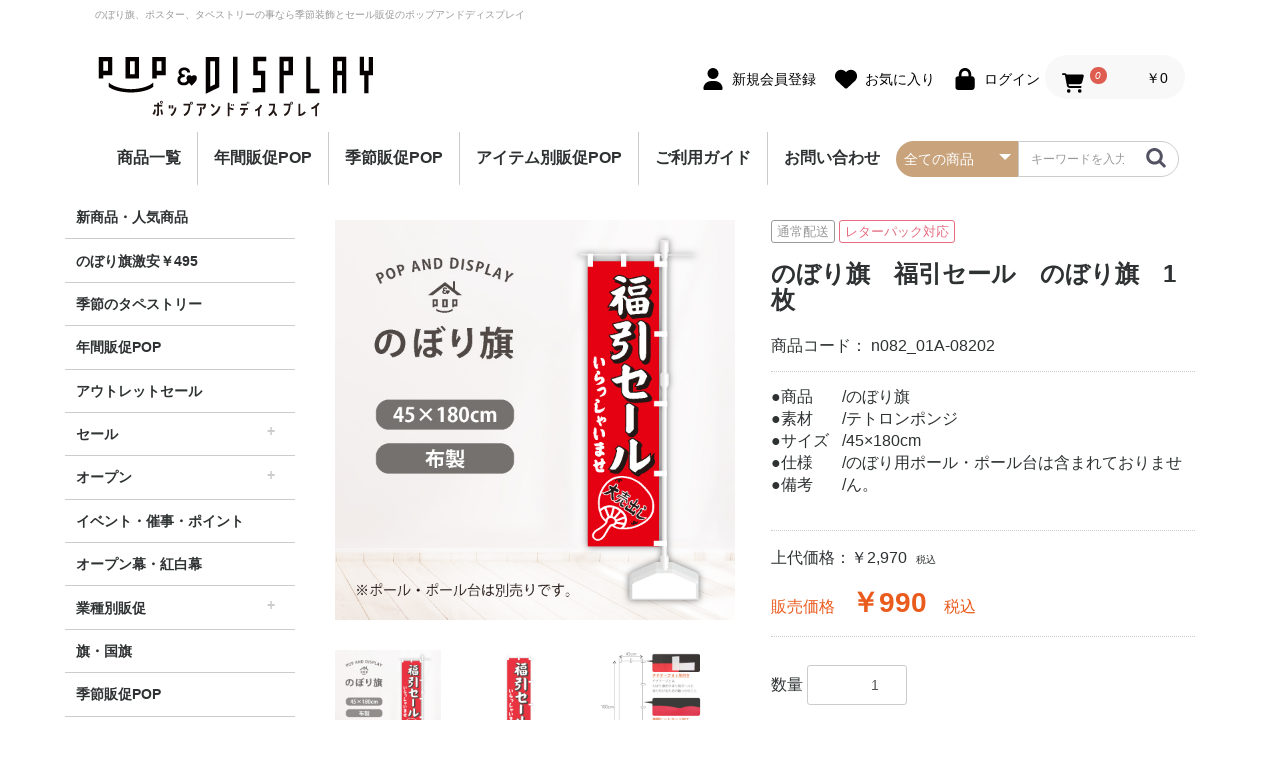

--- FILE ---
content_type: text/html; charset=UTF-8
request_url: https://popanddisplay.com/products/detail/301
body_size: 16065
content:
<!doctype html>
<html lang="ja">
<head prefix="og: http://ogp.me/ns# fb: http://ogp.me/ns/fb# product: http://ogp.me/ns/product#">
    <meta charset="utf-8">
    <meta name="viewport" content="width=device-width, initial-scale=1, shrink-to-fit=no">
    <meta name="eccube-csrf-token" content="e45noKGD1CP-aF24pJ_fA-k-kEMn0p18NPE8fWs5Ysc">
    <title>のぼり旗　福引セール　のぼり旗　1枚 | のぼり旗・ポスターの季節装飾とセール販促用品通販 POP AND DISPLAY</title>
                    <meta name="keywords" content="のぼり,のぼり旗,ポスター,POP,タペストリー,おしゃれ,デザイン,季節装飾,セール販促,店舗装飾,ポップアンドディスプレイ">
                    <link rel="canonical" href="https://popanddisplay.com/products/detail/301">
<meta name="description" content="のぼり旗　福引セール　のぼり旗　1枚商品ページ | ポップアンドディスプレイはのぼり旗　福引セール　のぼり旗　1枚など季節装飾とセール販促用品を最短当日出荷で販売中。">
<meta property="og:type" content="og:product" /><meta property="og:title" content="のぼり旗　福引セール　のぼり旗　1枚" />
<meta property="og:image" content="https://popanddisplay.com//html/upload/save_image/0608145801_60bf06e9ea000.jpg" />
<meta property="og:description" content="" />
<meta property="og:url" content="https://popanddisplay.com/products/detail/301" />
<meta property="product:price:amount" content="990"/>
<meta property="product:price:currency" content="JPY"/>
<meta property="product:product_link" content="https://popanddisplay.com/products/detail/301"/>
<meta property="product:retailer_title" content="のぼり旗　福引セール　のぼり旗　1枚" />
        <link rel="icon" href="/html/user_data/assets/img/common/favicon.ico">
    <link rel="stylesheet" href="https://stackpath.bootstrapcdn.com/bootstrap/3.4.1/css/bootstrap.min.css" integrity="sha384-HSMxcRTRxnN+Bdg0JdbxYKrThecOKuH5zCYotlSAcp1+c8xmyTe9GYg1l9a69psu" crossorigin="anonymous">
    <link rel="stylesheet" href="https://use.fontawesome.com/releases/v5.3.1/css/all.css" integrity="sha384-mzrmE5qonljUremFsqc01SB46JvROS7bZs3IO2EmfFsd15uHvIt+Y8vEf7N7fWAU" crossorigin="anonymous">
    <link rel="stylesheet" href="//cdn.jsdelivr.net/jquery.slick/1.6.0/slick.css">
    <link href="https://cdnjs.cloudflare.com/ajax/libs/lightbox2/2.7.1/css/lightbox.css" rel="stylesheet">
    <link rel="stylesheet" href="/html/template/defaulter/assets/css/style.css">
    <link rel="stylesheet" href="/html/template/defaulter/assets/css/mytheme.css">
        <style>

        .slick-slider {
            margin-bottom: 30px;
        }

        .slick-dots {
            position: absolute;
            bottom: -45px;
            display: block;
            width: 100%;
            padding: 0;
            list-style: none;
            text-align: center;
        }

        .slick-dots li {
            position: relative;
            display: inline-block;
            width: 20px;
            height: 20px;
            margin: 0 5px;
            padding: 0;

            cursor: pointer;
        }

        .slick-dots li button {
            font-size: 0;
            line-height: 0;
            display: block;
            width: 20px;
            height: 20px;
            padding: 5px;
            cursor: pointer;
            color: transparent;
            border: 0;
            outline: none;
            background: transparent;
        }

        .slick-dots li button:hover,
        .slick-dots li button:focus {
            outline: none;
        }

        .slick-dots li button:hover:before,
        .slick-dots li button:focus:before {
            opacity: 1;
        }

        .slick-dots li button:before {
            content: " ";
            line-height: 20px;
            position: absolute;
            top: 0;
            left: 0;
            width: 12px;
            height: 12px;
            text-align: center;
            opacity: .25;
            background-color: black;
            border-radius: 50%;

        }

        .slick-dots li.slick-active button:before {
            opacity: .75;
            background-color: black;
        }

        .slick-dots li button.thumbnail img {
            width: 0;
            height: 0;
        }
        
        .soldout {
            position: relative;
        }
        .soldout::before{
            content: '';
            position: absolute;
            top: 40%;
            right: 0;
            bottom: 40%;
            left: 0;
            background-color: rgba(0,0,0,0.5);
        }
        .sop {
            position: absolute;
            color: white;
            font-size: 120%;
            letter-spacing: 0.2em; 
            top: 50%;
            left: 50%;
            -ms-transform: translate(-50%, -50%);
            -webkit-transform: translate(-50%, -50%);
            transform: translate(-50%, -50%);
            margin:0;
            padding:0;
        }
        .soldout img {
            width: 100%;
        }

    </style>
    <script src="https://code.jquery.com/jquery-3.3.1.min.js" integrity="sha256-FgpCb/KJQlLNfOu91ta32o/NMZxltwRo8QtmkMRdAu8=" crossorigin="anonymous"></script>
    <script>
        $(function() {
            $.ajaxSetup({
                'headers': {
                    'ECCUBE-CSRF-TOKEN': $('meta[name="eccube-csrf-token"]').attr('content')
                }
            });
        });
    </script>
    <script src="https://cdnjs.cloudflare.com/ajax/libs/lightbox2/2.7.1/js/lightbox.min.js" type="text/javascript"></script>
                    <!-- ▼&lt;head&gt;タグマネージャー　全レイアウト対象 -->
            <!-- Google Tag Manager -->
<script>(function(w,d,s,l,i){w[l]=w[l]||[];w[l].push({'gtm.start':
new Date().getTime(),event:'gtm.js'});var f=d.getElementsByTagName(s)[0],
j=d.createElement(s),dl=l!='dataLayer'?'&l='+l:'';j.async=true;j.src=
'https://www.googletagmanager.com/gtm.js?id='+i+dl;f.parentNode.insertBefore(j,f);
})(window,document,'script','dataLayer','GTM-WFW8QJ7');</script>
<!-- End Google Tag Manager -->
        <!-- ▲&lt;head&gt;タグマネージャー　全レイアウト対象 -->

                        <style>
        .ec-productRole__tag.tag_1{
    color: #999999;    background-color: #ffffff;    border-color: #999999;    }
        .ec-productRole__tag.tag_3{
    color: #e66d82;    background-color: #ffffff;    border-color: #e66d82;    }
    </style>

        <link rel="stylesheet" href="/html/user_data/assets/css/customize.css">
</head>
<body id="page_product_detail" class="product_page">
        <!-- ▼&lt;body&gt; Googleタグマネージャー　※全レイアウト対象 -->
            <!-- Google Tag Manager (noscript) -->
<noscript><iframe src="https://www.googletagmanager.com/ns.html?id=GTM-WFW8QJ7"
height="0" width="0" style="display:none;visibility:hidden"></iframe></noscript>
<!-- End Google Tag Manager (noscript) -->
        <!-- ▲&lt;body&gt; Googleタグマネージャー　※全レイアウト対象 -->


<div class="ec-layoutRole">
                <div class="ec-layoutRole__header">
                <!-- ▼ヘッダー　1のつく日は代引き手数料無料デー -->
            <style>
.oneday {
    background-color: #F8E031;
  display: flex;
  justify-content: center; /* 水平方向の中央揃え */
  align-items: center; /* 垂直方向の中央揃え */
    }
</style>
<script type="text/javascript">
/*--------------------------スニペットに関して----------------------------/*
作成:source（ハル）
URL:https://source.sakuraweb.com/
作成日:2018年4月23日
更新日:2022年3月21日
バージョン:1.2.1
注意事項:使用前に必ず同梱の説明書.txtをお読み下さい。
-------------------------------------------------------------------------*/
document.addEventListener("DOMContentLoaded", () => {
    "use strict";
    /*--------------------------ここからユーザー設定--------------------------*/
    //対象のクラス名
    const class_name = "dtimer";
    //対象クラスの領域削除判定(true:false)
    const area_delete = true;
    //再表示時CSS display値※対象クラスの領域削除判定がtrueの場合のみ影響有
    const before_disp = "block";
    //点滅開始終了前時間(設定秒前)
    const flash_time = 600;
    //点滅間隔(設定秒間隔)
    const interval_time = 1;
    /*--------------------------ここまでユーザー設定--------------------------*/
    //スタイルシートをhead内に挿入
    const css = document.createElement("style");
    const keyframes = "\n@keyframes flash { \n" +
                    "  0%{visibility: visible;}\n" +
                    "  50%{visibility: hidden;}\n" +
                    "}\n";
    const rules = document.createTextNode(keyframes);
    css.appendChild(rules);
    document.getElementsByTagName("head")[0].appendChild(css);
    //時分秒を秒変換
    const secondConv = (data) => {
        const h = data.split(":").length > 0 ? (!Number.isNaN(Number(data.split(":")[0])) ? Number(data.split(":")[0]) : 0) : 0;
        const m = data.split(":").length > 1 ? (!Number.isNaN(Number(data.split(":")[1])) ? Number(data.split(":")[1]) : 0) : 0;
        const s = data.split(":").length > 2 ? (!Number.isNaN(Number(data.split(":")[2])) ? Number(data.split(":")[2]) : 0) : 0;
        return (h * 60 + m) * 60 + s;
    };
    //月日を分割
    const dateSplit = (data, select) => {
        if(data.split("/").length = 2){
            if(select === "m"){
                return !Number.isNaN(Number(data.split("/")[0])) ? Number(data.split("/")[0]) : 1;
            }else{
                return !Number.isNaN(Number(data.split("/")[1])) ? Number(data.split("/")[1]) : 1;
            }
        }else{
            return 1;
        }
    }
    //ノード単体に対する設定を行う
    function display(elem, nmonth, nday, nweek, ntime){
        //ノードに設定されている値を取得する
        const data   = elem.dataset;
        const smonth = data.sdate !== undefined ? dateSplit(data.sdate, "m") : 1;
        const emonth = data.edate !== undefined ? dateSplit(data.edate, "m") : 12;
        const sday   = data.sdate !== undefined ? dateSplit(data.sdate, "d") : 1;
        const eday   = data.edate !== undefined ? dateSplit(data.edate, "d") : 31;
        const dday   = data.dday  !== undefined ? data.dday.split(",") : false;
        const week   = data.week  !== undefined ? data.week.split(",") : false;
        const stime  = data.stime !== undefined ? secondConv(data.stime) : 0;
        const etime  = data.etime !== undefined ? secondConv(data.etime) : 86400;
        const flash  = data.flash||false;
        const color  = data.color||false;
        const tag    = elem.tagName;
        //スタイル変更用フラグ
        let show_flg  = false;
        let flash_flg = false;
        let color_flg = false;
        //表示判定
        if((!week || week.includes(nweek)) && (!dday || dday.includes(nday + "")) &&
        (smonth <= nmonth && nmonth <= emonth) && (sday <= nday && nday <= eday) &&
        (stime <= ntime && ntime <= etime)){
            show_flg = true;
            //点滅開始終了前時間判定
            if(etime - ntime < flash_time){
                flash_flg = flash;
                color_flg = color && (/(p|a|span)/i).test(tag);
            }
        }
        //スタイル変更
        const add_style = "flash " + interval_time + "s steps(1) infinite";
        if(area_delete){
            elem.style.display = show_flg ? before_disp : "none";
        }else{
            elem.style.visibility = show_flg ? "visible" : "hidden";
        }
        elem.style.animation = flash_flg ? add_style : "none";
        elem.style.color = color_flg ? color : null;
    }
    //指定したノードリストに対する点灯・点滅設定を行う
    const elem_all = document.querySelectorAll("." + class_name);
    const elems = Array.prototype.slice.call(elem_all,0);
    (function displayAll(){
        const today = new Date();
        const nmonth = today.getMonth() + 1
        const nday   = today.getDate()
        const ntime = secondConv(today.getHours() + ":" + today.getMinutes() + ":" + today.getSeconds());
        const nweek = ["日", "月", "火", "水", "木", "金", "土"][today.getDay()];
        elems.forEach((elem) => display(elem, nmonth, nday, nweek, ntime));
        setTimeout(displayAll, 1000);
    }());
});

</script>
<div class="oneday">
<!--    <a href="https://popanddisplay.com/user_data/20250701"><img class="dtimer" data-dday="1,11,21,31" src="/html/user_data/assets/img/daibiki_free_day.png" alt="1のつく日は代引き手数料無料デー"></a>
<img class="min dtimer" data-dday="1,11,21,31" src="/html/user_data/assets/img/daibiki_free_day_min.png" alt="1のつく日は代引き手数料無料デー">-->
<picture>
  <a href="https://popanddisplay.com/user_data/20250701"><source class="dtimer" data-dday="1,11,21,31"   media="(max-width: 769px)" srcset="/html/user_data/assets/img/daibiki_free_day_min.png">
  <img class="dtimer" data-dday="1,11,21,31" src="/html/user_data/assets/img/daibiki_free_day.png" alt="画像"></a>
</picture></div>

        <!-- ▲ヘッダー　1のつく日は代引き手数料無料デー -->
    <!-- ▼#header　toptitle -->
            <div class="ec-headerNaviRole">
<p style="padding-top: 8px; font-size: 10px; color: #999999;">のぼり旗、ポスター、タペストリーの事なら季節装飾とセール販促のポップアンドディスプレイ</p>
</div>
        <!-- ▲#header　toptitle -->
    <!-- ▼#headerヘッダー(商品検索・ログインナビ・カート) -->
            <div class="ec-headerNaviRole">
    <div class="ec-headerNaviRole__left">
        <div class="ec-headerNaviRole__search">
             <h2>
                    <a href="https://popanddisplay.com/">
                        <img src="/html/user_data/assets/img/logo01.png" alt="POP AND DISPLAY">
                    </a>
                </h2>
        </div>
        <div class="ec-headerRole__navSP">
            
<div class="ec-headerNavSP">
                <img style="width:22px;height:22px" src="/html/template/defaulter/assets/icon/bars-solid.svg" alt="">
</div>
        </div>
    </div>
    <div class="ec-headerNaviRole__right">
        <div class="ec-headerNaviRole__nav">
            
<div class="ec-headerNav">
            <div class="ec-headerNav__item">
            <a href="https://popanddisplay.com/entry">
                <img style="width:22px;height:22px;margin-left:10px" src="/html/template/defaulter/assets/icon/user-solid.svg" alt="">
                <span class="ec-headerNav__itemLink">新規会員登録</span>
            </a>
        </div>
                    <div class="ec-headerNav__item">
                <a href="https://popanddisplay.com/mypage/favorite">
                <img style="width:22px;height:22px;margin-left:10px" src="/html/template/defaulter/assets/icon/heart-solid.svg" alt="">
                    <span class="ec-headerNav__itemLink">お気に入り</span>
                </a>
            </div>
                <div class="ec-headerNav__item">
            <a href="https://popanddisplay.com/mypage/login">
                <img style="width:22px;height:22px;margin-left:10px" src="/html/template/defaulter/assets/icon/lock-solid.svg" alt="">
               <span class="ec-headerNav__itemLink">ログイン</span>
            </a>
        </div>
    </div>
        </div>
        <div class="ec-headerRole__cart">
            <div class="ec-cartNaviWrap">
    <div class="ec-cartNavi">
        <i class="ec-cartNavi__icon">
            <img style="width:22px;height:22px" src="/html/template/defaulter/assets/icon/cart-shopping-solid.svg" alt="">
            <span class="ec-cartNavi__badge">0</span>
        </i>
        <div class="ec-cartNavi__label">
            <div class="ec-cartNavi__price">￥0</div>
        </div>
    </div>
            <div class="ec-cartNaviNull">
            <div class="ec-cartNaviNull__message">
                <p>現在カート内に商品はございません。</p>
            </div>
        </div>
    </div>
        </div>
    </div>
</div>
        <!-- ▲#headerヘッダー(商品検索・ログインナビ・カート) -->
    <!-- ▼#header　PADロゴ -->
            <div class="ec-headerRole logo_sp">
    <div class="ec-headerRole__title">
        <div class="ec-headerTitle">
            <div class="ec-headerTitle__title">
                <h2>
                    <a href="https://popanddisplay.com/">
                        <img src="/html/user_data/assets/img/logo01.png" alt="ポップアンドディスプレイ">
                    </a>
                </h2>
            </div>
        </div>
    </div>
</div>
        <!-- ▲#header　PADロゴ -->
    <!-- ▼#header　カテゴリナビ(PC) -->
            


<div class="ec-categoryNaviRole">
    <div class="ec-itemNav">
        <ul class="ec-itemNav__nav">
            <li><a href="https://popanddisplay.com/products/list" style="border-left:none;">商品一覧</a></li>
                            <li>
                            <a href="https://popanddisplay.com/products/list?category_id=8">
        年間販促POP
    </a>
            <ul>
                            <li>
                            <a href="https://popanddisplay.com/products/list?category_id=146">
        アウトレットセール
    </a>
    
                </li>
                            <li>
                            <a href="https://popanddisplay.com/products/list?category_id=9">
        のぼり旗激安￥495〜
    </a>
            <ul>
                            <li>
                            <a href="https://popanddisplay.com/products/list?category_id=145">
        10枚セット
    </a>
    
                </li>
                            <li>
                            <a href="https://popanddisplay.com/products/list?category_id=144">
        5枚セット
    </a>
    
                </li>
                            <li>
                            <a href="https://popanddisplay.com/products/list?category_id=143">
        1枚（単品）
    </a>
    
                </li>
                    </ul>
    
                </li>
                            <li>
                            <a href="https://popanddisplay.com/products/list?category_id=45">
        セール
    </a>
            <ul>
                            <li>
                            <a href="https://popanddisplay.com/products/list?category_id=50">
        セール・割引
    </a>
            <ul>
                            <li>
                            <a href="https://popanddisplay.com/products/list?category_id=142">
        セールのぼり旗
    </a>
    
                </li>
                            <li>
                            <a href="https://popanddisplay.com/products/list?category_id=137">
        セールポスター
    </a>
    
                </li>
                            <li>
                            <a href="https://popanddisplay.com/products/list?category_id=141">
        セールタペストリー
    </a>
    
                </li>
                            <li>
                            <a href="https://popanddisplay.com/products/list?category_id=139">
        シンプルセール
    </a>
    
                </li>
                            <li>
                            <a href="https://popanddisplay.com/products/list?category_id=140">
        プリズムセール
    </a>
    
                </li>
                    </ul>
    
                </li>
                            <li>
                            <a href="https://popanddisplay.com/products/list?category_id=148">
        割引・値下げ・％OFF
    </a>
    
                </li>
                            <li>
                            <a href="https://popanddisplay.com/products/list?category_id=51">
        創業祭・感謝祭・決算
    </a>
    
                </li>
                            <li>
                            <a href="https://popanddisplay.com/products/list?category_id=149">
        閉店・売り尽くし
    </a>
    
                </li>
                    </ul>
    
                </li>
                            <li>
                            <a href="https://popanddisplay.com/products/list?category_id=46">
        オープン
    </a>
            <ul>
                            <li>
                            <a href="https://popanddisplay.com/products/list?category_id=53">
        オープン・営業中
    </a>
    
                </li>
                            <li>
                            <a href="https://popanddisplay.com/products/list?category_id=54">
        オープニングセール
    </a>
    
                </li>
                            <li>
                            <a href="https://popanddisplay.com/products/list?category_id=55">
        リニューアルオープン
    </a>
    
                </li>
                    </ul>
    
                </li>
                            <li>
                            <a href="https://popanddisplay.com/products/list?category_id=47">
        イベント・催事・ポイント
    </a>
    
                </li>
                            <li>
                            <a href="https://popanddisplay.com/products/list?category_id=48">
        オープン幕・紅白幕
    </a>
    
                </li>
                            <li>
                            <a href="https://popanddisplay.com/products/list?category_id=111">
        業種別販促
    </a>
            <ul>
                            <li>
                            <a href="https://popanddisplay.com/products/list?category_id=113">
        レギュラー・オールシーズン販促
    </a>
    
                </li>
                            <li>
                            <a href="https://popanddisplay.com/products/list?category_id=118">
        ホテル・宿泊販促
    </a>
    
                </li>
                            <li>
                            <a href="https://popanddisplay.com/products/list?category_id=119">
        リサイクル・中古販売販促
    </a>
    
                </li>
                            <li>
                            <a href="https://popanddisplay.com/products/list?category_id=116">
        ドラッグ・薬局販促
    </a>
    
                </li>
                            <li>
                            <a href="https://popanddisplay.com/products/list?category_id=117">
        理美容販促
    </a>
    
                </li>
                            <li>
                            <a href="https://popanddisplay.com/products/list?category_id=115">
        飲食店販促
    </a>
    
                </li>
                            <li>
                            <a href="https://popanddisplay.com/products/list?category_id=114">
        物販・小売店販促
    </a>
    
                </li>
                            <li>
                            <a href="https://popanddisplay.com/products/list?category_id=120">
        不動産・車販促
    </a>
    
                </li>
                    </ul>
    
                </li>
                            <li>
                            <a href="https://popanddisplay.com/products/list?category_id=49">
        旗・国旗
    </a>
    
                </li>
                    </ul>
    
                </li>
                            <li>
                            <a href="https://popanddisplay.com/products/list?category_id=56">
        季節販促POP
    </a>
            <ul>
                            <li>
                            <a href="https://popanddisplay.com/products/list?category_id=57">
        春
    </a>
            <ul>
                            <li>
                            <a href="https://popanddisplay.com/products/list?category_id=61">
        春・スプリング
    </a>
    
                </li>
                            <li>
                            <a href="https://popanddisplay.com/products/list?category_id=62">
        バレンタインデー・ホワイトデー
    </a>
    
                </li>
                            <li>
                            <a href="https://popanddisplay.com/products/list?category_id=63">
        母の日・父の日
    </a>
    
                </li>
                            <li>
                            <a href="https://popanddisplay.com/products/list?category_id=64">
        スプリングセール
    </a>
    
                </li>
                    </ul>
    
                </li>
                            <li>
                            <a href="https://popanddisplay.com/products/list?category_id=58">
        夏
    </a>
            <ul>
                            <li>
                            <a href="https://popanddisplay.com/products/list?category_id=65">
        夏・サマー
    </a>
    
                </li>
                            <li>
                            <a href="https://popanddisplay.com/products/list?category_id=66">
        七夕
    </a>
    
                </li>
                            <li>
                            <a href="https://popanddisplay.com/products/list?category_id=67">
        サマーセール
    </a>
    
                </li>
                    </ul>
    
                </li>
                            <li>
                            <a href="https://popanddisplay.com/products/list?category_id=59">
        秋
    </a>
            <ul>
                            <li>
                            <a href="https://popanddisplay.com/products/list?category_id=68">
        秋・オータム
    </a>
    
                </li>
                            <li>
                            <a href="https://popanddisplay.com/products/list?category_id=69">
        ハロウィン
    </a>
    
                </li>
                            <li>
                            <a href="https://popanddisplay.com/products/list?category_id=70">
        オータムセール
    </a>
    
                </li>
                    </ul>
    
                </li>
                            <li>
                            <a href="https://popanddisplay.com/products/list?category_id=60">
        冬
    </a>
            <ul>
                            <li>
                            <a href="https://popanddisplay.com/products/list?category_id=71">
        冬・ウインター
    </a>
    
                </li>
                            <li>
                            <a href="https://popanddisplay.com/products/list?category_id=72">
        クリスマス
    </a>
    
                </li>
                            <li>
                            <a href="https://popanddisplay.com/products/list?category_id=73">
        歳末・お正月
    </a>
    
                </li>
                            <li>
                            <a href="https://popanddisplay.com/products/list?category_id=74">
        ウインターセール
    </a>
    
                </li>
                    </ul>
    
                </li>
                            <li>
                            <a href="https://popanddisplay.com/products/list?category_id=132">
        定番
    </a>
    
                </li>
                    </ul>
    
                </li>
                            <li>
                            <a href="https://popanddisplay.com/products/list?category_id=75">
        アイテム別販促POP
    </a>
            <ul>
                            <li>
                            <a href="https://popanddisplay.com/products/list?category_id=76">
        のぼり旗
    </a>
            <ul>
                            <li>
                            <a href="https://popanddisplay.com/products/list?category_id=126">
        セールのぼり旗
    </a>
    
                </li>
                            <li>
                            <a href="https://popanddisplay.com/products/list?category_id=92">
        レギュラーのぼり旗
    </a>
    
                </li>
                            <li>
                            <a href="https://popanddisplay.com/products/list?category_id=97">
        ホテル・宿泊のぼり旗
    </a>
    
                </li>
                            <li>
                            <a href="https://popanddisplay.com/products/list?category_id=98">
        リサイクル・中古販売のぼり旗
    </a>
    
                </li>
                            <li>
                            <a href="https://popanddisplay.com/products/list?category_id=95">
        ドラッグ・薬局のぼり旗
    </a>
    
                </li>
                            <li>
                            <a href="https://popanddisplay.com/products/list?category_id=96">
        理美容のぼり旗
    </a>
    
                </li>
                            <li>
                            <a href="https://popanddisplay.com/products/list?category_id=93">
        物販・小売のぼり旗
    </a>
    
                </li>
                            <li>
                            <a href="https://popanddisplay.com/products/list?category_id=94">
        飲食店のぼり旗
    </a>
    
                </li>
                            <li>
                            <a href="https://popanddisplay.com/products/list?category_id=99">
        不動産・車のぼり旗
    </a>
    
                </li>
                            <li>
                            <a href="https://popanddisplay.com/products/list?category_id=129">
        春・スプリングのぼり旗
    </a>
    
                </li>
                            <li>
                            <a href="https://popanddisplay.com/products/list?category_id=130">
        夏・サマーのぼり旗
    </a>
    
                </li>
                            <li>
                            <a href="https://popanddisplay.com/products/list?category_id=109">
        秋・オータムのぼり旗
    </a>
    
                </li>
                            <li>
                            <a href="https://popanddisplay.com/products/list?category_id=110">
        冬・ウィンターのぼり旗
    </a>
    
                </li>
                            <li>
                            <a href="https://popanddisplay.com/products/list?category_id=133">
        ハロウィンのぼり旗
    </a>
    
                </li>
                            <li>
                            <a href="https://popanddisplay.com/products/list?category_id=135">
        クリスマスのぼり旗
    </a>
    
                </li>
                            <li>
                            <a href="https://popanddisplay.com/products/list?category_id=134">
        お正月のぼり旗
    </a>
    
                </li>
                            <li>
                            <a href="https://popanddisplay.com/products/list?category_id=136">
        歳末セールのぼり旗
    </a>
    
                </li>
                    </ul>
    
                </li>
                            <li>
                            <a href="https://popanddisplay.com/products/list?category_id=77">
        ポスター
    </a>
            <ul>
                            <li>
                            <a href="https://popanddisplay.com/products/list?category_id=100">
        パラポスター（横長）
    </a>
    
                </li>
                            <li>
                            <a href="https://popanddisplay.com/products/list?category_id=101">
        テーマポスター（正方形）
    </a>
    
                </li>
                            <li>
                            <a href="https://popanddisplay.com/products/list?category_id=106">
        変形ポスター
    </a>
    
                </li>
                            <li>
                            <a href="https://popanddisplay.com/products/list?category_id=157">
        セール・オープン・販促ポスター
    </a>
    
                </li>
                            <li>
                            <a href="https://popanddisplay.com/products/list?category_id=158">
        春のポスター
    </a>
    
                </li>
                            <li>
                            <a href="https://popanddisplay.com/products/list?category_id=159">
        夏のポスター
    </a>
    
                </li>
                            <li>
                            <a href="https://popanddisplay.com/products/list?category_id=160">
        秋・ハロウィンのポスター
    </a>
    
                </li>
                            <li>
                            <a href="https://popanddisplay.com/products/list?category_id=161">
        冬・お正月・初売りのポスター
    </a>
    
                </li>
                            <li>
                            <a href="https://popanddisplay.com/products/list?category_id=162">
        クリスマスのポスター
    </a>
    
                </li>
                            <li>
                            <a href="https://popanddisplay.com/products/list?category_id=163">
        バレンタイン・ホワイトデーのポスター
    </a>
    
                </li>
                    </ul>
    
                </li>
                            <li>
                            <a href="https://popanddisplay.com/products/list?category_id=79">
        横幕・横断幕
    </a>
    
                </li>
                            <li>
                            <a href="https://popanddisplay.com/products/list?category_id=85">
        ペナント・旗
    </a>
            <ul>
                            <li>
                            <a href="https://popanddisplay.com/products/list?category_id=125">
        ペナント
    </a>
    
                </li>
                            <li>
                            <a href="https://popanddisplay.com/products/list?category_id=124">
        ビッグペナント
    </a>
    
                </li>
                    </ul>
    
                </li>
                            <li>
                            <a href="https://popanddisplay.com/products/list?category_id=83">
        タペストリー
    </a>
            <ul>
                            <li>
                            <a href="https://popanddisplay.com/products/list?category_id=102">
        45cm幅タペストリー
    </a>
    
                </li>
                            <li>
                            <a href="https://popanddisplay.com/products/list?category_id=103">
        60cm幅タペストリー
    </a>
    
                </li>
                            <li>
                            <a href="https://popanddisplay.com/products/list?category_id=104">
        ワイドタペストリー
    </a>
    
                </li>
                            <li>
                            <a href="https://popanddisplay.com/products/list?category_id=105">
        防炎タペストリー（90×180cm）
    </a>
            <ul>
                            <li>
                            <a href="https://popanddisplay.com/products/list?category_id=150">
        春の防炎タペストリー
    </a>
    
                </li>
                            <li>
                            <a href="https://popanddisplay.com/products/list?category_id=151">
        夏の防炎タペストリー
    </a>
    
                </li>
                            <li>
                            <a href="https://popanddisplay.com/products/list?category_id=152">
        秋・ハロウィンの防炎タペストリー
    </a>
    
                </li>
                            <li>
                            <a href="https://popanddisplay.com/products/list?category_id=153">
        冬・クリスマスの防炎タペストリー
    </a>
    
                </li>
                            <li>
                            <a href="https://popanddisplay.com/products/list?category_id=154">
        お正月の防炎タペストリー
    </a>
    
                </li>
                            <li>
                            <a href="https://popanddisplay.com/products/list?category_id=155">
        バレンタインデーの防炎タペストリー
    </a>
    
                </li>
                            <li>
                            <a href="https://popanddisplay.com/products/list?category_id=156">
        セールの防炎タペストリー
    </a>
    
                </li>
                    </ul>
    
                </li>
                    </ul>
    
                </li>
                            <li>
                            <a href="https://popanddisplay.com/products/list?category_id=88">
        シート・幕
    </a>
            <ul>
                            <li>
                            <a href="https://popanddisplay.com/products/list?category_id=80">
        シート・ワゴン幕
    </a>
    
                </li>
                            <li>
                            <a href="https://popanddisplay.com/products/list?category_id=81">
        テーブルクロス
    </a>
    
                </li>
                            <li>
                            <a href="https://popanddisplay.com/products/list?category_id=82">
        デコレーションリボン
    </a>
    
                </li>
                    </ul>
    
                </li>
                            <li>
                            <a href="https://popanddisplay.com/products/list?category_id=86">
        連続ペナント・フラッグガーランド
    </a>
            <ul>
                            <li>
                            <a href="https://popanddisplay.com/products/list?category_id=121">
        連続ペナント
    </a>
    
                </li>
                            <li>
                            <a href="https://popanddisplay.com/products/list?category_id=122">
        フラッグガーランド
    </a>
    
                </li>
                            <li>
                            <a href="https://popanddisplay.com/products/list?category_id=123">
        ウェーブペナント他
    </a>
    
                </li>
                    </ul>
    
                </li>
                            <li>
                            <a href="https://popanddisplay.com/products/list?category_id=78">
        オープン幕・旭光幕
    </a>
    
                </li>
                            <li>
                            <a href="https://popanddisplay.com/products/list?category_id=87">
        紙製POP・ショーカード
    </a>
            <ul>
                            <li>
                            <a href="https://popanddisplay.com/products/list?category_id=138">
        セールPOP
    </a>
    
                </li>
                    </ul>
    
                </li>
                            <li>
                            <a href="https://popanddisplay.com/products/list?category_id=89">
        防炎加工付き商品
    </a>
    
                </li>
                    </ul>
    
                </li>
                        <li><a href="https://popanddisplay.com/guide">ご利用ガイド</a></li>
            <li><a href="https://popanddisplay.com/contact">お問い合わせ</a></li>
            <li style="width:25%;"><div class=s"ec-headerNaviRole__search">
            
<div class="ec-headerSearch">
    <form method="get" class="searchform" action="/products/list">
        <div class="ec-headerSearch__category">
            <div class="ec-select ec-select_search">
                            <select name="category_id" class="category_id"><option value="">全ての商品</option><option value="8">年間販促POP</option><option value="146">　アウトレットセール</option><option value="9">　のぼり旗激安￥495〜</option><option value="145">　　10枚セット</option><option value="144">　　5枚セット</option><option value="143">　　1枚（単品）</option><option value="45">　セール</option><option value="50">　　セール・割引</option><option value="142">　　　セールのぼり旗</option><option value="137">　　　セールポスター</option><option value="141">　　　セールタペストリー</option><option value="139">　　　シンプルセール</option><option value="140">　　　プリズムセール</option><option value="148">　　割引・値下げ・％OFF</option><option value="51">　　創業祭・感謝祭・決算</option><option value="149">　　閉店・売り尽くし</option><option value="46">　オープン</option><option value="53">　　オープン・営業中</option><option value="54">　　オープニングセール</option><option value="55">　　リニューアルオープン</option><option value="47">　イベント・催事・ポイント</option><option value="48">　オープン幕・紅白幕</option><option value="111">　業種別販促</option><option value="113">　　レギュラー・オールシーズン販促</option><option value="118">　　ホテル・宿泊販促</option><option value="119">　　リサイクル・中古販売販促</option><option value="116">　　ドラッグ・薬局販促</option><option value="117">　　理美容販促</option><option value="115">　　飲食店販促</option><option value="114">　　物販・小売店販促</option><option value="120">　　不動産・車販促</option><option value="49">　旗・国旗</option><option value="56">季節販促POP</option><option value="57">　春</option><option value="61">　　春・スプリング</option><option value="62">　　バレンタインデー・ホワイトデー</option><option value="63">　　母の日・父の日</option><option value="64">　　スプリングセール</option><option value="58">　夏</option><option value="65">　　夏・サマー</option><option value="66">　　七夕</option><option value="67">　　サマーセール</option><option value="59">　秋</option><option value="68">　　秋・オータム</option><option value="69">　　ハロウィン</option><option value="70">　　オータムセール</option><option value="60">　冬</option><option value="71">　　冬・ウインター</option><option value="72">　　クリスマス</option><option value="73">　　歳末・お正月</option><option value="74">　　ウインターセール</option><option value="132">　定番</option><option value="75">アイテム別販促POP</option><option value="76">　のぼり旗</option><option value="126">　　セールのぼり旗</option><option value="92">　　レギュラーのぼり旗</option><option value="97">　　ホテル・宿泊のぼり旗</option><option value="98">　　リサイクル・中古販売のぼり旗</option><option value="95">　　ドラッグ・薬局のぼり旗</option><option value="96">　　理美容のぼり旗</option><option value="93">　　物販・小売のぼり旗</option><option value="94">　　飲食店のぼり旗</option><option value="99">　　不動産・車のぼり旗</option><option value="129">　　春・スプリングのぼり旗</option><option value="130">　　夏・サマーのぼり旗</option><option value="109">　　秋・オータムのぼり旗</option><option value="110">　　冬・ウィンターのぼり旗</option><option value="133">　　ハロウィンのぼり旗</option><option value="135">　　クリスマスのぼり旗</option><option value="134">　　お正月のぼり旗</option><option value="136">　　歳末セールのぼり旗</option><option value="77">　ポスター</option><option value="100">　　パラポスター（横長）</option><option value="101">　　テーマポスター（正方形）</option><option value="106">　　変形ポスター</option><option value="157">　　セール・オープン・販促ポスター</option><option value="158">　　春のポスター</option><option value="159">　　夏のポスター</option><option value="160">　　秋・ハロウィンのポスター</option><option value="161">　　冬・お正月・初売りのポスター</option><option value="162">　　クリスマスのポスター</option><option value="163">　　バレンタイン・ホワイトデーのポスター</option><option value="79">　横幕・横断幕</option><option value="85">　ペナント・旗</option><option value="125">　　ペナント</option><option value="124">　　ビッグペナント</option><option value="83">　タペストリー</option><option value="102">　　45cm幅タペストリー</option><option value="103">　　60cm幅タペストリー</option><option value="104">　　ワイドタペストリー</option><option value="105">　　防炎タペストリー（90×180cm）</option><option value="150">　　　春の防炎タペストリー</option><option value="151">　　　夏の防炎タペストリー</option><option value="152">　　　秋・ハロウィンの防炎タペストリー</option><option value="153">　　　冬・クリスマスの防炎タペストリー</option><option value="154">　　　お正月の防炎タペストリー</option><option value="155">　　　バレンタインデーの防炎タペストリー</option><option value="156">　　　セールの防炎タペストリー</option><option value="88">　シート・幕</option><option value="80">　　シート・ワゴン幕</option><option value="81">　　テーブルクロス</option><option value="82">　　デコレーションリボン</option><option value="86">　連続ペナント・フラッグガーランド</option><option value="121">　　連続ペナント</option><option value="122">　　フラッグガーランド</option><option value="123">　　ウェーブペナント他</option><option value="78">　オープン幕・旭光幕</option><option value="87">　紙製POP・ショーカード</option><option value="138">　　セールPOP</option><option value="89">　防炎加工付き商品</option></select>
    
            </div>
        </div>
        <div class="ec-headerSearch__keyword">
            <div class="ec-input">
                <input type="search" name="name" maxlength="50" class="search-name" placeholder="キーワードを入力" />
                <button class="ec-headerSearch__keywordBtn" type="submit">
                    <div class="ec-icon">
                        <img src="/html/template/defaulter/assets/icon/search-dark.svg" alt="">
                    </div>
                </button>
            </div>
        </div>
    </form>
</div>
        </div></li>
        </ul>
    </div>
</div>
        <!-- ▲#header　カテゴリナビ(PC) -->

        </div>
    
        
    <div class="ec-layoutRole__contents">
                            <div class="ec-layoutRole__left">
                    <!-- ▼カテゴリ（PC左） -->
            <div class="ec-categoryNaviRoles">
    <div class="ec-itemNav__navs_box">
      <a href="https://popanddisplay.com/user_data/pickup">新商品・人気商品</a>
      <a href="https://popanddisplay.com/products/list?category_id=9">のぼり旗激安￥495</a>
      <a href="https://popanddisplay.com/products/list?category_id=105">季節のタペストリー</a>
      <a href="https://popanddisplay.com/products/list?category_id=8">年間販促POP</a>
      <a href="https://popanddisplay.com/products/list?category_id=146">アウトレットセール</a>
    </div>
    <div class="ec-itemNav__navs">
      <label for="nav1">セール</label>
      <input type="checkbox" id="nav1">
      <ul>          
        <li><strong><a href="https://popanddisplay.com/products/list?category_id=45">すべてのセール販促POP</a></strong></li>
        <li><a href="https://popanddisplay.com/products/list?category_id=50">セール・割引</a></li>
        <li><a href="https://popanddisplay.com/products/list?category_id=142">∟セールのぼり旗</a></li>
        <li><a href="https://popanddisplay.com/products/list?category_id=137">∟セールポスター</a></li>
        <li><a href="https://popanddisplay.com/products/list?category_id=141">∟セールタペストリー</a></li>
        <li><a href="https://popanddisplay.com/products/list?category_id=139">∟シンプルセール</a></li>
        <li><a href="https://popanddisplay.com/products/list?category_id=140">∟プリズムセール</a></li>
        <li><a href="https://popanddisplay.com/products/list?category_id=148">割引・値下げ・ＯＦＦ</a></li>
        <li><a href="https://popanddisplay.com/products/list?category_id=51">創業祭・感謝祭・決算</a></li>
        <li><a href="https://popanddisplay.com/products/list?category_id=149">閉店・売り尽くし</a></li>
      </ul>
      <label for="nav2">オープン</label>
      <input type="checkbox" id="nav2">
      <ul>
        <li><strong><a href="https://popanddisplay.com/products/list?category_id=46">すべてのオープン販促POP</a></strong></li>
        <li><a href="https://popanddisplay.com/products/list?category_id=53">オープン・営業中</a></li>
        <li><a href="https://popanddisplay.com/products/list?category_id=54">オープニングセール</a></li>
        <li><a href="https://popanddisplay.com/products/list?category_id=55">リニューアルオープン</a></li>
      </ul>
    </div>
    <div class="ec-itemNav__navs_box">
      <a href="https://popanddisplay.com/products/list?category_id=47">イベント・催事・ポイント</a>
      <a href="https://popanddisplay.com/products/list?category_id=48">オープン幕・紅白幕</a>
    </div>
    <div class="ec-itemNav__navs">
      <label for="nav3">業種別販促</label>
      <input type="checkbox" id="nav3">
      <ul>
        <li><strong><a href="https://popanddisplay.com/products/list?category_id=111">すべての業界別販促POP</a></strong></li>
        <li><a href="https://popanddisplay.com/products/list?category_id=113">レギュラー・オールシーズン販促</a></li>
        <li><a href="https://popanddisplay.com/products/list?category_id=118">ホテル・宿泊販促</a></li>
        <li><a href="https://popanddisplay.com/products/list?category_id=119">リサイクル・中古販売販促</a></li>
        <li><a href="https://popanddisplay.com/products/list?category_id=116">ドラッグ薬局・薬局販促</a></li>
        <li><a href="https://popanddisplay.com/products/list?category_id=117">理美容販促</a></li>
        <li><a href="https://popanddisplay.com/products/list?category_id=115">飲食店販促</a></li>
        <li><a href="https://popanddisplay.com/products/list?category_id=114">物販・小売店販促</a></li>
        <li><a href="https://popanddisplay.com/products/list?category_id=120">不動産・車販促</a></li>
      </ul>
    </div>
    <div class="ec-itemNav__navs_box">
    <a href="https://popanddisplay.com/products/list?category_id=49">旗・国旗</a>
    <a href="https://popanddisplay.com/products/list?category_id=56">季節販促POP</a>
    </div>
    <div class="ec-itemNav__navs">
      <label for="nav4">春</label>
      <input type="checkbox" id="nav4">
      <ul>
        <li><strong><a href="https://popanddisplay.com/products/list?category_id=57">すべての春の販促POP</a></strong></li>
        <li><a href="https://popanddisplay.com/products/list?category_id=61">春・スプリング</a></li>
        <li><a href="https://popanddisplay.com/products/list?category_id=62">バレンタインデー・ホワイトデー</a></li>
        <li><a href="https://popanddisplay.com/products/list?category_id=63">母の日・父の日</a></li>
        <li><a href="https://popanddisplay.com/products/list?category_id=64">スプリングセール</a></li>
      </ul>
      <label for="nav5">夏</label>
      <input type="checkbox" id="nav5">
      <ul>
        <li><strong><a href="https://popanddisplay.com/products/list?category_id=58">すべての夏の販促POP</a></strong></li>
        <li><a href="https://popanddisplay.com/products/list?category_id=65">夏・サマー</a></li>
        <li><a href="https://popanddisplay.com/products/list?category_id=66">七夕</a></li>
        <li><a href="https://popanddisplay.com/products/list?category_id=67">サマーセール</a></li>
      </ul>
      <label for="nav6">秋</label>
      <input type="checkbox" id="nav6">
      <ul>
        <li><strong><a href="https://popanddisplay.com/products/list?category_id=59">すべての秋の販促POP</a></strong></li>
        <li><a href="https://popanddisplay.com/products/list?category_id=68">秋・オータム</a></li>
        <li><a href="https://popanddisplay.com/products/list?category_id=69">ハロウィン</a></li>
        <li><a href="https://popanddisplay.com/products/list?category_id=70">オータムセール</a></li>
      </ul>
      <label for="nav7">冬</label>
      <input type="checkbox" id="nav7">
      <ul>
        <li><strong><a href="https://popanddisplay.com/products/list?category_id=60">すべての冬の販促POP</a></strong></li>
        <li><a href="https://popanddisplay.com/products/list?category_id=71">冬・ウィンター</a></li>
        <li><a href="https://popanddisplay.com/products/list?category_id=72">クリスマス</a></li>
        <li><a href="https://popanddisplay.com/products/list?category_id=73">歳末・お正月</a></li>
        <li><a href="https://popanddisplay.com/products/list?category_id=74">ウィンターセール</a></li>
      </ul>
    </div>
    <div class="ec-itemNav__navs_box">
      <a href="https://popanddisplay.com/products/list?category_id=75">アイテム別販促POP</a>
    </div>
    <div class="ec-itemNav__navs">
      <label for="nav8">のぼり旗</label>
      <input type="checkbox" id="nav8">
      <ul>
        <li><strong><a href="https://popanddisplay.com/products/list?category_id=76">すべてののぼり旗</a></strong></li>
        <li><a href="https://popanddisplay.com/products/list?category_id=126">セールのぼり旗</a></li>
        <li><a href="https://popanddisplay.com/products/list?category_id=92">レギュラーのぼり旗</a></li>
        <li><a href="https://popanddisplay.com/products/list?category_id=97">ホテルのぼり旗</a></li>
        <li><a href="https://popanddisplay.com/products/list?category_id=98">リサイクルのぼり旗</a></li>
        <li><a href="https://popanddisplay.com/products/list?category_id=95">ドラッグ薬局のぼり旗</a></li>
        <li><a href="https://popanddisplay.com/products/list?category_id=96">美容のぼり旗</a></li>
        <li><a href="https://popanddisplay.com/products/list?category_id=93">物販のぼり旗</a></li>
        <li><a href="https://popanddisplay.com/products/list?category_id=94">飲食のぼり旗</a></li>
        <li><a href="https://popanddisplay.com/products/list?category_id=99">不動産・車のぼり旗</a></li>
        <li><a href="https://popanddisplay.com/products/list?category_id=129">春のぼり旗</a></li>
        <li><a href="https://popanddisplay.com/products/list?category_id=130">夏のぼり旗</a></li>
        <li><a href="https://popanddisplay.com/products/list?category_id=109">秋のぼり旗</a></li>
        <li><a href="https://popanddisplay.com/products/list?category_id=110">冬のぼり旗</a></li>
        <li><a href="https://popanddisplay.com/products/list?category_id=133">ハロウィンのぼり旗</a></li>
      </ul>
    </div>
    <div class="ec-itemNav__navs">
      <label for="nav9">ポスター</label>
      <input type="checkbox" id="nav9">
      <ul>
        <li><strong><a href="https://popanddisplay.com/products/list?category_id=77">すべてのポスター</a></strong></li>
        <li><a href="https://popanddisplay.com/products/list?category_id=100">パラポスター（横長）</a></li>
        <li><a href="https://popanddisplay.com/products/list?category_id=101">テーマポスター（正方形）</a></li>
        <li><a href="https://popanddisplay.com/products/list?category_id=106">変形ポスター</a></li>
        <li><a href="https://popanddisplay.com/products/list?category_id=157">セールポスター</a></li>
        <li>▽季節から選ぶ</li>
        <li><a href="https://popanddisplay.com/products/list?category_id=158">∟春ポスター</a></li>
        <li><a href="https://popanddisplay.com/products/list?category_id=159">∟夏ポスター</a></li>
        <li><a href="https://popanddisplay.com/products/list?category_id=160">∟秋・ハロウィンポスター</a></li>
        <li><a href="https://popanddisplay.com/products/list?category_id=161">∟冬・お正月・初売りポスター</a></li>
        <li><a href="https://popanddisplay.com/products/list?category_id=162">∟クリスマスポスター</a></li>
        <li><a href="https://popanddisplay.com/products/list?category_id=163">∟バレンタインポスター</a></li>
       </ul>
    </div>
    <div class="ec-itemNav__navs_box">
      <a href="https://popanddisplay.com/products/list?category_id=79">横幕・横断幕</a>
    </div>
    <div class="ec-itemNav__navs">
      <label for="nav10">タペストリー</label>
      <input type="checkbox" id="nav10">
      <ul>
        <li><strong><a href="https://popanddisplay.com/products/list?category_id=83">すべてのタペストリー</a></strong></li>
        <li><a href="https://popanddisplay.com/products/list?category_id=105">防炎加工タペストリー（90×180cm）</a></li>
        <li><a href="https://popanddisplay.com/products/list?category_id=150">∟春タペストリー</a></li>
        <li><a href="https://popanddisplay.com/products/list?category_id=151">∟夏タペストリー</a></li>
        <li><a href="https://popanddisplay.com/products/list?category_id=152">∟秋・ハロウィンタペストリー</a></li>
        <li><a href="https://popanddisplay.com/products/list?category_id=153">∟冬・クリスマスタペストリー</a></li>
        <li><a href="https://popanddisplay.com/products/list?category_id=154">∟お正月タペストリー</a></li>
        <li><a href="https://popanddisplay.com/products/list?category_id=155">∟バレンタインデータペストリー</a></li>
        <li><a href="https://popanddisplay.com/products/list?category_id=103">60cm幅タペストリー</a></li>
        <li><a href="https://popanddisplay.com/products/list?category_id=102">45cm幅タペストリー</a></li>
        <li><a href="https://popanddisplay.com/products/list?category_id=104">ワイドタペストリー</a></li>
      </ul>
    </div>
    <div class="ec-itemNav__navs">
      <label for="nav11">ペナント・旗</label>
      <input type="checkbox" id="nav11">
      <ul>
        <li><strong><a href="https://popanddisplay.com/products/list?category_id=85">すべてのペナント・旗</a></strong></li>
        <li><a href="https://popanddisplay.com/products/list?category_id=125">ペナント</a></li>
        <li><a href="https://popanddisplay.com/products/list?category_id=124">ビッグペナント</a></li>
      </ul>
    </div>
    <div class="ec-itemNav__navs">
      <label for="nav12">連旗・フラッグガーランド</label>
      <input type="checkbox" id="nav12">
      <ul>
        <li><strong><a href="https://popanddisplay.com/products/list?category_id=86">すべての連旗・フラッグ</a></strong></li>
        <li><a href="https://popanddisplay.com/products/list?category_id=121">連続ペナント</a></li>
        <li><a href="https://popanddisplay.com/products/list?category_id=122">フラッグガーランド</a></li>
        <li><a href="https://popanddisplay.com/products/list?category_id=123">ウェーブペナント他</a></li>
      </ul>
    </div>
    <div class="ec-itemNav__navs">
      <label for="nav13">シート・幕</label>
      <input type="checkbox" id="nav13">
      <ul>
        <li><strong><a href="https://popanddisplay.com/products/list?category_id=88">すべてのシート・幕</a></strong></li>
        <li><a href="https://popanddisplay.com/products/list?category_id=80">シート・ワゴン幕</a></li>
        <li><a href="https://popanddisplay.com/products/list?category_id=81">テーブルクロス</a></li>
        <li><a href="https://popanddisplay.com/products/list?category_id=82">デコレーションリボン</a></li>
      </ul>
    </div>
    <div class="ec-itemNav__navs_box">
      <a href="https://popanddisplay.com/products/list?category_id=78">オープン幕・旭光幕</a>
      <a href="https://popanddisplay.com/products/list?category_id=89">防炎加工</a>
    </div>
    <div class="ec-itemNav__navs">
      <label for="nav14">紙製販促POP</label>
      <input type="checkbox" id="nav14">
      <ul>
        <li><strong><a href="https://popanddisplay.com/products/list?category_id=87">すべての紙製販促POP</a></strong></li>
        <li><a href="https://popanddisplay.com/products/list?category_id=138">セールPOP</a></li>
      </ul>
    </div>
</div>

<div class="navsub">
<p class="navsub_p">特集コラム</p>
<ul class="navsub_list">
    <li><a href="https://popanddisplay.com/user_data/gekiyasunobori">激安のぼり旗</a></li>
    <li><a href="https://popanddisplay.com/user_data/poster01">パラポスター</a></li>
    <li><a href="https://popanddisplay.com/user_data/poster02">テーマポスター</a></li>
    <li><a href="https://popanddisplay.com/user_data/207openmaku">オープン幕の販促</a></li>
</ul>
<ul class="navsub_list">
    <li><a href="https://popanddisplay.com/user_data/nippon">日の丸・応援セール・がんばろう日本のぼり</a></li>
</ul>
<p class="navsub_p">セール販促特集</p>
<ul class="navsub_list">
    <li><a href="https://popanddisplay.com/user_data/salepop">セールPOP特集</a></li>
    <li><a href="https://popanddisplay.com/user_data/salehansoku">セール販促特集</a></li>
    <li><a href="https://popanddisplay.com/user_data/supermarketsalehansoku">スーパー・小売店販促特集</a></li>
</ul>
<p class="navsub_p">クリスマスの装飾特集</p>
<ul class="navsub_list">
    <li><a href="https://popanddisplay.com/user_data/soushokuchristmastapestry">クリスマスタペストリー特集</a></li>
</ul>
<p class="navsub_p">ハロウィンの販促特集</p>
<ul class="navsub_list">
    <li><a href="https://popanddisplay.com/user_data/halloweennobori">ハロウィンのぼり旗特集</a></li>
    <li><a href="https://popanddisplay.com/user_data/halloweenflaggarland">ハロウィンフラッグガーランド特集</a></li>
</ul>
<p class="navsub_p">春の販促特集</p>
<ul class="navsub_list">
    <li><a href="https://popanddisplay.com/user_data/hahanohipop">母の日POP特集</a></li>
</ul>
<p class="navsub_p">夏の販促特集</p>
<ul class="navsub_list">
    <li><a href="https://popanddisplay.com/user_data/summersale">夏のセール販促特集</a></li>
    <li><a href="https://popanddisplay.com/user_data/summerhansoku">夏の販促特集</a></li>
    <li><a href="https://popanddisplay.com/user_data/summer_event">夏のイベント別販促</a></li>
    <li><a href="https://popanddisplay.com/user_data/summersalenobori">夏セールのぼり旗特集</a></li>
    <li><a href="https://popanddisplay.com/user_data/summerflaggarland">夏フラッグガーランド特集</a></li>
</ul>
<p class="navsub_p">販促用品コラム</p>
<ul class="navsub_list">
    <li><a href="https://popanddisplay.com/user_data/hansoku_nobori">のぼり旗の基本</a></li>
</ul>
</div>


<div class="navsub">
<p class="navsub_p">オンラインショップのご案内</p>
<ul class="navsub_list">
    <li><a href="https://popanddisplay.com/guide">ご利用ガイド</a></li>
    <li><a href="https://popanddisplay.com/help/tradelaw">運営会社</a></li>
     <li><a href="https://popanddisplay.com/contact">お問い合わせ</a></li>
</ul>
</div>
        <!-- ▲カテゴリ（PC左） -->

            </div>
        
                                    
        <div class="ec-layoutRole__mainWithColumn">
                                        <div class="ec-layoutRole__mainTop">
                        <!-- ▼商品詳細　画像と記事（上） -->
            <div class="topmainpkizi mystyle__mt16 mystyle__mb8">
<div class="ec-role">
<div class="ec-categoryRole__listItem topmainpkizi__ja">







</div>
</div>
</div>
        <!-- ▲商品詳細　画像と記事（上） -->

                </div>
            
                            <div class="ec-productRole">
        <div class="ec-grid2">
            <div class="ec-grid2__cell">
                <div class="ec-sliderItemRole">
                    <div class="item_visual">
                                                
                        
                            <div class="slide-item"><a href="/html/upload/save_image/0608145801_60bf06e9ea000.jpg" data-lightbox="up" data-title="のぼり旗　福引セール　のぼり旗　1枚拡大画像"><img src="/html/upload/save_image/0608145801_60bf06e9ea000.jpg" alt="のぼり旗　福引セール　のぼり旗　1枚"></a></div>
                            
                            
                                                
                        
                            <div class="slide-item"><a href="/html/upload/save_image/0608145804_60bf06ecab367.jpg" data-lightbox="up" data-title="のぼり旗　福引セール　のぼり旗　1枚拡大画像"><img src="/html/upload/save_image/0608145804_60bf06ecab367.jpg" alt="のぼり旗　福引セール　のぼり旗　1枚"></a></div>
                            
                            
                                                
                        
                            <div class="slide-item"><a href="/html/upload/save_image/1203095521_61a96af919952.jpg" data-lightbox="up" data-title="のぼり旗　福引セール　のぼり旗　1枚拡大画像"><img src="/html/upload/save_image/1203095521_61a96af919952.jpg" alt="のぼり旗　福引セール　のぼり旗　1枚"></a></div>
                            
                            
                                            </div>
                    <div class="item_nav">
                                                    <div class="slideThumb" data-index="0"><img src="/html/upload/save_image/0608145801_60bf06e9ea000.jpg" alt="のぼり旗　福引セール　のぼり旗　1枚"></div>
                                                    <div class="slideThumb" data-index="1"><img src="/html/upload/save_image/0608145804_60bf06ecab367.jpg" alt="のぼり旗　福引セール　のぼり旗　1枚"></div>
                                                    <div class="slideThumb" data-index="2"><img src="/html/upload/save_image/1203095521_61a96af919952.jpg" alt="のぼり旗　福引セール　のぼり旗　1枚"></div>
                                            </div>
                </div>
            </div>
            <div class="ec-grid2__cell">
                <div class="ec-productRole__profile">
                                        <ul class="ec-productRole__tags">
                                                    <li class="ec-productRole__tag tag_1">通常配送</li>
                                                    <li class="ec-productRole__tag tag_3">レターパック対応</li>
                                            </ul>
                                        <div class="ec-productRole__title">
                        <h1 class="ec-headingTitle">のぼり旗　福引セール　のぼり旗　1枚</h1>
                    </div>
                                                                <div class="ec-productRole__code">
                            商品コード： <span class="product-code-default">n082_01A-08202</span>
                        </div>
                                                            <div class="ec-productRole__description"><div class="product"><dl><dt>●商品</dt><dd>のぼり旗</dd><dt>●素材</dt><dd>テトロンポンジ</dd><dt>●サイズ</dt><dd>45×180cm</dd><dt>●仕様</dt><dd></dd><dt>●備考</dt><dd>のぼり用ポール・ポール台は含まれておりません。</dd></dl></div>
                    </div>
                                                                                            <span class="ec-productRole__priceRegularPrice">上代価格：<span style="text-decoration: line-through 3px solid #EA5B1E;">￥2,970</span></span>
                            <span class="ec-productRole__priceRegularTax">税込</span>
                                                                                    <div class="ec-productRole__price mystyle__mb14">
                                                    <div class="ec-price">
                                <span class="ec-price__tax">販売価格</span>
                                <span class="ec-price__price">￥990</span>
                                <span class="ec-price__tax">税込</span>
                            </div>
                                                
                    </div>
                    <form action="https://popanddisplay.com/products/add_cart/301" method="post" id="form1" name="form1">
                                                    <div class="ec-productRole__actions">
                                                                <div class="ec-numberInput"><span>数量</span>
                                    <input type="number" id="quantity" name="quantity" required="required" min="1" maxlength="9" class="form-control" value="1" />
                                    
                                </div>
                                                                <div class="font_EA5B1E ec-font-size-3">(在庫わずか：残り6点)</div>
                                                            </div>
                            <div class="ec-productRole__btn">
                                <button type="submit" class="ec-blockBtn--action add-cart">
                                    カートに入れる
                                </button>
                            </div>
                                                <input type="hidden" id="product_id" name="product_id" value="301" /><input type="hidden" id="ProductClass" name="ProductClass" value="310" /><input type="hidden" id="_token" name="_token" value="5r8y_kerisvCQlfO3SfvoGDhy3FqIeveSEb3l35bkZ4" />
                    </form>
                    <div class="ec-modal">
                        <div class="ec-modal-overlay">
                            <div class="ec-modal-wrap">
                                <span class="ec-modal-close"><span class="ec-icon"><img src="/html/template/defaulter/assets/icon/cross-dark.svg" alt=""/></span></span>
                                <div id="ec-modal-header" class="text-center">カートに追加しました。</div>
                                <div class="ec-modal-box">
                                    <div class="ec-role">
                                        <span class="ec-inlineBtn--cancel">お買い物を続ける</span>
                                        <a href="https://popanddisplay.com/cart" class="ec-inlineBtn--action">カートへ進む</a>
                                    </div>
                                </div>
                            </div>
                        </div>
                    </div>
                                            <form action="https://popanddisplay.com/products/add_favorite/301" method="post">
                            <div class="ec-productRole__btn">
                                                                    <button type="submit" id="favorite" class="ec-blockBtn--cancel ec-blockBtn--favor">
                                        お気に入りに追加
                                    </button>
                                                            </div>
                        </form>
                                    </div>
            </div>
        </div>
                                                                                <div class="ec-productRole__category">
                            <div>関連カテゴリ</div>
                                                            <ul>
                                    <li>
                                                                                    <a href="https://popanddisplay.com/products/list?category_id=8">年間販促POP</a>                                            <span>＞</span>                                            <a href="https://popanddisplay.com/products/list?category_id=47">イベント・催事・ポイント</a>                                    </li>
                                </ul>
                                                            <ul>
                                    <li>
                                                                                    <a href="https://popanddisplay.com/products/list?category_id=75">アイテム別販促POP</a>                                            <span>＞</span>                                            <a href="https://popanddisplay.com/products/list?category_id=76">のぼり旗</a>                                            <span>＞</span>                                            <a href="https://popanddisplay.com/products/list?category_id=92">レギュラーのぼり旗</a>                                    </li>
                                </ul>
                                                            <ul>
                                    <li>
                                                                                    <a href="https://popanddisplay.com/products/list?category_id=75">アイテム別販促POP</a>                                            <span>＞</span>                                            <a href="https://popanddisplay.com/products/list?category_id=76">のぼり旗</a>                                            <span>＞</span>                                            <a href="https://popanddisplay.com/products/list?category_id=126">セールのぼり旗</a>                                    </li>
                                </ul>
                                                    </div>
                        </div>

                                        <div class="ec-layoutRole__mainBottom">
                        <!-- ▼商品詳細　画像と記事（下） -->
            <div class="topmainpkizi mystyle__mt16 mystyle__mb8">
<div class="ec-role">
<div class="ec-categoryRole__listItem topmainpkizi__ja">







</div>
</div>
</div>
        <!-- ▲商品詳細　画像と記事（下） -->
    <!-- ▼商品詳細カテゴリ一覧　最近チェックした商品 -->
                <div class="ec-role">
        <div class="ec-checkProductRole">
            <div class="ec-secHeading">
    <div class="ec-secHeading">
        <span class="ec-secHeading__en">最近チェックした商品 </span>
        <span class="ec-secHeading__line"></span>
        <span class="ec-secHeading__ja">Recently Viewed Products</span>
    </div>
                <!--<span class="ec-secHeading__en">CHECK PRODUCTS</span>
                <span class="ec-secHeading__line"></span>
                <span class="ec-secHeading__ja">最近チェックした商品</span>-->
            </div>
            <div>
                <div class="ec-checkProductItemRole__list">
                                            <div class="ec-checkProductRole__listItem">
                            <a href="https://popanddisplay.com/products/detail/301" class="item_photo">
                                <img src="/html/upload/save_image/0608145801_60bf06e9ea000.jpg">
                                <p class="ec-checkProductRole__listItemTitle">のぼり旗　福引セール　のぼり旗　1枚</p>
                            </a>
                        </div>
                                    </div>
            </div>
        </div>
    </div>

    <style type="text/css">

        .ec-checkProductRole{
            padding: 10px 0 0;}

        .ec-checkProductItemRole__list {
            display: -ms-flexbox;
            display: flex;
            -ms-flex-wrap: wrap;
            flex-wrap: wrap; }
        .ec-checkProductRole__listItem{
            margin-bottom: 4%;
            width: 48%;
            height: auto; }
        .ec-checkProductRole__listItem:nth-child(odd) {
            margin-right: 4%; }
        .ec-checkProductRole__listItemTitle {
            margin: 8px 0;
            font-size: 14px;
            font-weight: bold;
            color: black; }

        .ec-checkProductRole{
            padding: 20px 0;
        }

        .ec-checkProductItemRole__list{
            -ms-flex-wrap: nowrap;
            flex-wrap: nowrap;
        }

        .ec-checkProductRole__listItem{
            margin-bottom: 10px;
            width: calc(100% / 4);
        }

        .ec-checkProductRole__listItem:not(:last-of-type){
            margin-right: 20px;
        }

        .ec-checkProductRole__listItemTitle:nth-child(odd){
            margin-right: 20px;
        }
    </style>

        <!-- ▲商品詳細カテゴリ一覧　最近チェックした商品 -->
    <!-- ▼商品詳細　バナー01 -->
            <div class="ec-role">
        <div class="flex-container02">
        <div class="flex-item"><img src="/html/user_data/assets/img/img_info_m_same_day_shipping.png" alt="最短当日出荷"></div>
        <div class="flex-item"><a href="https://popanddisplay.com/guide#letterpack"><img src="/html/user_data/assets/img/img_info_m_letter_pack_plus.png" alt="ご利用ガイド"></a></div>
        <div class="flex-item"><a href="https://popanddisplay.com/user_data/20250701"><img src="/html/user_data/assets/img/img_info_m_daibiki_free_day.png" alt="ご利用ガイド"></a></div>
    </div>
</div>
        <!-- ▲商品詳細　バナー01 -->

                </div>
                    </div>

                    </div>

        
                <div class="ec-layoutRole__footer">
                <!-- ▼フッター　ご利用ガイド -->
            <div class="ec-categoryRole guide mystyle__mt40">
    <div class="ec-role">
        <div class="ec-secHeading">
            <span class="ec-secHeading__en">GUIDE</span>
            <span class="ec-secHeading__line"></span>
            <span class="ec-secHeading__ja">ご利用ガイド</span>
        </div>
        
        <div class="ec-categoryRole__list">
            <div class="ec-categoryRole__listItem">
                <p class="guide__en">営業日</p>
                <p class="guide__ja ">営業日：平日（9時～17時）</p>
                <p class="guide__ja ">休業日：土・日・祝日・年末年始・お盆休み</p>
                </div>
                
            <div class="ec-categoryRole__listItem">
                <p class="guide__en">お問い合わせについて</p>
                <div class="tel">
                <p class="tel__en"><a href="https://popanddisplay.com/contact">お問い合わせフォームはこちら</a></p>
                </div>
                <p class="guide__ja ">お問い合わせについてはお電話またはお問い合わせフォーム（24時間受付）をご利用ください。</p>
            </div>

            <div class="ec-categoryRole__listItem">
                <p class="guide__en">お電話でのお問い合わせは</p>
                <div class="tel">
                <p class="tel__en">TEL：06-6466-2121</p>
                </div>
                <p class="guide__ja ">営業時間平日：9時～17時00分</p>
                <p class="guide__ja ">休業日：土・日・祝日・年末年始・お盆休み</p>
            </div>
        </div>
        
    </div>
</div>
        <!-- ▲フッター　ご利用ガイド -->
    <!-- ▼フッター -->
            <div class="ec-footerRole">
    <div class="ec-footerRole__inner">
        <ul class="ec-footerNavi">
            <li class="ec-footerNavi__link">
                <a href="https://popanddisplay.com/help/about">当サイトについて</a>
            </li>
            <li class="ec-footerNavi__link">
                <a href="https://popanddisplay.com/guide">ご利用ガイド</a>
            </li>
            <li class="ec-footerNavi__link">
                <a href="https://popanddisplay.com/help/privacy">プライバシーポリシー</a>
            </li>
            <li class="ec-footerNavi__link">
                <a href="https://popanddisplay.com/help/tradelaw">特定商取引法に基づく表記</a>
            </li>
            <li class="ec-footerNavi__link">
                <a href="https://popanddisplay.com/contact">お問い合わせ</a>
            </li>
        </ul>
    </div>
    <div class="mozi_center">
        <a href="https://popanddisplay.com/"><img src="/html/template/defaulter/assets/img/common/logo_s_footer.png" alt="POP AND DISPLAY" class="mystyle__mt32"></a>
        <div class="ec-footerTitle__copyright mystyle__mt24 mystyle__pb60">copyright (c) ポップアンドディスプレイ all rights reserved.</div>
    </div>
</div>
        <!-- ▲フッター -->

        </div>
    </div><!-- ec-layoutRole -->

<div class="ec-overlayRole"></div>
<div class="ec-drawerRoleClose"><i class="fas fa-times"></i></div>
<div class="ec-drawerRole">
                    <!-- ▼商品検索 -->
            
<div class="ec-headerSearch">
    <form method="get" class="searchform" action="/products/list">
        <div class="ec-headerSearch__category">
            <div class="ec-select ec-select_search">
                            <select name="category_id" class="category_id"><option value="">全ての商品</option><option value="8">年間販促POP</option><option value="146">　アウトレットセール</option><option value="9">　のぼり旗激安￥495〜</option><option value="145">　　10枚セット</option><option value="144">　　5枚セット</option><option value="143">　　1枚（単品）</option><option value="45">　セール</option><option value="50">　　セール・割引</option><option value="142">　　　セールのぼり旗</option><option value="137">　　　セールポスター</option><option value="141">　　　セールタペストリー</option><option value="139">　　　シンプルセール</option><option value="140">　　　プリズムセール</option><option value="148">　　割引・値下げ・％OFF</option><option value="51">　　創業祭・感謝祭・決算</option><option value="149">　　閉店・売り尽くし</option><option value="46">　オープン</option><option value="53">　　オープン・営業中</option><option value="54">　　オープニングセール</option><option value="55">　　リニューアルオープン</option><option value="47">　イベント・催事・ポイント</option><option value="48">　オープン幕・紅白幕</option><option value="111">　業種別販促</option><option value="113">　　レギュラー・オールシーズン販促</option><option value="118">　　ホテル・宿泊販促</option><option value="119">　　リサイクル・中古販売販促</option><option value="116">　　ドラッグ・薬局販促</option><option value="117">　　理美容販促</option><option value="115">　　飲食店販促</option><option value="114">　　物販・小売店販促</option><option value="120">　　不動産・車販促</option><option value="49">　旗・国旗</option><option value="56">季節販促POP</option><option value="57">　春</option><option value="61">　　春・スプリング</option><option value="62">　　バレンタインデー・ホワイトデー</option><option value="63">　　母の日・父の日</option><option value="64">　　スプリングセール</option><option value="58">　夏</option><option value="65">　　夏・サマー</option><option value="66">　　七夕</option><option value="67">　　サマーセール</option><option value="59">　秋</option><option value="68">　　秋・オータム</option><option value="69">　　ハロウィン</option><option value="70">　　オータムセール</option><option value="60">　冬</option><option value="71">　　冬・ウインター</option><option value="72">　　クリスマス</option><option value="73">　　歳末・お正月</option><option value="74">　　ウインターセール</option><option value="132">　定番</option><option value="75">アイテム別販促POP</option><option value="76">　のぼり旗</option><option value="126">　　セールのぼり旗</option><option value="92">　　レギュラーのぼり旗</option><option value="97">　　ホテル・宿泊のぼり旗</option><option value="98">　　リサイクル・中古販売のぼり旗</option><option value="95">　　ドラッグ・薬局のぼり旗</option><option value="96">　　理美容のぼり旗</option><option value="93">　　物販・小売のぼり旗</option><option value="94">　　飲食店のぼり旗</option><option value="99">　　不動産・車のぼり旗</option><option value="129">　　春・スプリングのぼり旗</option><option value="130">　　夏・サマーのぼり旗</option><option value="109">　　秋・オータムのぼり旗</option><option value="110">　　冬・ウィンターのぼり旗</option><option value="133">　　ハロウィンのぼり旗</option><option value="135">　　クリスマスのぼり旗</option><option value="134">　　お正月のぼり旗</option><option value="136">　　歳末セールのぼり旗</option><option value="77">　ポスター</option><option value="100">　　パラポスター（横長）</option><option value="101">　　テーマポスター（正方形）</option><option value="106">　　変形ポスター</option><option value="157">　　セール・オープン・販促ポスター</option><option value="158">　　春のポスター</option><option value="159">　　夏のポスター</option><option value="160">　　秋・ハロウィンのポスター</option><option value="161">　　冬・お正月・初売りのポスター</option><option value="162">　　クリスマスのポスター</option><option value="163">　　バレンタイン・ホワイトデーのポスター</option><option value="79">　横幕・横断幕</option><option value="85">　ペナント・旗</option><option value="125">　　ペナント</option><option value="124">　　ビッグペナント</option><option value="83">　タペストリー</option><option value="102">　　45cm幅タペストリー</option><option value="103">　　60cm幅タペストリー</option><option value="104">　　ワイドタペストリー</option><option value="105">　　防炎タペストリー（90×180cm）</option><option value="150">　　　春の防炎タペストリー</option><option value="151">　　　夏の防炎タペストリー</option><option value="152">　　　秋・ハロウィンの防炎タペストリー</option><option value="153">　　　冬・クリスマスの防炎タペストリー</option><option value="154">　　　お正月の防炎タペストリー</option><option value="155">　　　バレンタインデーの防炎タペストリー</option><option value="156">　　　セールの防炎タペストリー</option><option value="88">　シート・幕</option><option value="80">　　シート・ワゴン幕</option><option value="81">　　テーブルクロス</option><option value="82">　　デコレーションリボン</option><option value="86">　連続ペナント・フラッグガーランド</option><option value="121">　　連続ペナント</option><option value="122">　　フラッグガーランド</option><option value="123">　　ウェーブペナント他</option><option value="78">　オープン幕・旭光幕</option><option value="87">　紙製POP・ショーカード</option><option value="138">　　セールPOP</option><option value="89">　防炎加工付き商品</option></select>
    
            </div>
        </div>
        <div class="ec-headerSearch__keyword">
            <div class="ec-input">
                <input type="search" name="name" maxlength="50" class="search-name" placeholder="キーワードを入力" />
                <button class="ec-headerSearch__keywordBtn" type="submit">
                    <div class="ec-icon">
                        <img src="/html/template/defaulter/assets/icon/search-dark.svg" alt="">
                    </div>
                </button>
            </div>
        </div>
    </form>
</div>
        <!-- ▲商品検索 -->
    <!-- ▼カテゴリナビ（SP）短縮版 -->
            <div class="ec-categoryNaviRoles">
    <div class="ec-itemNav__navs_box">
      <a href="https://popanddisplay.com/user_data/pickup">新商品・人気商品</a>
      <a href="https://popanddisplay.com/products/list?category_id=9">のぼり旗激安￥495</a>
      <a href="https://popanddisplay.com/products/list?category_id=105">季節の防炎タペストリー</a>
      <a href="https://popanddisplay.com/products/list?category_id=8">年間販促POP</a>
      <a href="https://popanddisplay.com/products/list?category_id=146">アウトレットセール</a>
    </div>
    <div class="ec-itemNav__navs">
      <label for="nav1sp">セール</label>
      <input type="checkbox" id="nav1sp">
      <ul>          
        <li><strong><a href="https://popanddisplay.com/products/list?category_id=45">すべてのセール販促POP</a></strong></li>
        <li><a href="https://popanddisplay.com/products/list?category_id=50">セール・割引</a></li>
        <li><a href="https://popanddisplay.com/products/list?category_id=142">∟セールのぼり旗</a></li>
        <li><a href="https://popanddisplay.com/products/list?category_id=137">∟セールポスター</a></li>
        <li><a href="https://popanddisplay.com/products/list?category_id=141">∟セールタペストリー</a></li>
        <li><a href="https://popanddisplay.com/products/list?category_id=139">∟シンプルセール</a></li>
        <li><a href="https://popanddisplay.com/products/list?category_id=140">∟プリズムセール</a></li>
        <li><a href="https://popanddisplay.com/products/list?category_id=148">割引・値下げ・ＯＦＦ</a></li>
        <li><a href="https://popanddisplay.com/products/list?category_id=51">創業祭・感謝祭・決算</a></li>
        <li><a href="https://popanddisplay.com/products/list?category_id=149">閉店・売り尽くし</a></li>
      </ul>
      <label for="nav2sp">オープン</label>
      <input type="checkbox" id="nav2sp">
      <ul>
        <li><strong><a href="https://popanddisplay.com/products/list?category_id=46">すべてのオープン販促POP</a></strong></li>
        <li><a href="https://popanddisplay.com/products/list?category_id=53">オープン・営業中</a></li>
        <li><a href="https://popanddisplay.com/products/list?category_id=54">オープニングセール</a></li>
        <li><a href="https://popanddisplay.com/products/list?category_id=55">リニューアルオープン</a></li>
      </ul>
    </div>
    <div class="ec-itemNav__navs_box">
      <a href="https://popanddisplay.com/products/list?category_id=47">イベント・催事・ポイント</a>
      <a href="https://popanddisplay.com/products/list?category_id=48">オープン幕・紅白幕</a>
    </div>
    <div class="ec-itemNav__navs">
      <label for="nav3sp">業種別販促</label>
      <input type="checkbox" id="nav3sp">
      <ul>
        <li><strong><a href="https://popanddisplay.com/products/list?category_id=111">すべての業界別販促POP</a></strong></li>
        <li><a href="https://popanddisplay.com/products/list?category_id=113">レギュラー・オールシーズン販促</a></li>
        <li><a href="https://popanddisplay.com/products/list?category_id=118">ホテル・宿泊販促</a></li>
        <li><a href="https://popanddisplay.com/products/list?category_id=119">リサイクル・中古販売販促</a></li>
        <li><a href="https://popanddisplay.com/products/list?category_id=116">ドラッグ薬局・薬局販促</a></li>
        <li><a href="https://popanddisplay.com/products/list?category_id=117">理美容販促</a></li>
        <li><a href="https://popanddisplay.com/products/list?category_id=115">飲食店販促</a></li>
        <li><a href="https://popanddisplay.com/products/list?category_id=114">物販・小売店販促</a></li>
        <li><a href="https://popanddisplay.com/products/list?category_id=120">不動産・車販促</a></li>
      </ul>
    </div>
    <div class="ec-itemNav__navs_box">
    <a href="https://popanddisplay.com/products/list?category_id=49">旗・国旗</a>
    <a href="https://popanddisplay.com/products/list?category_id=56">季節販促POP</a>
    </div>
    <div class="ec-itemNav__navs">
      <label for="nav4sp">春</label>
      <input type="checkbox" id="nav4sp">
      <ul>
        <li><strong><a href="https://popanddisplay.com/products/list?category_id=57">すべての春の販促POP</a></strong></li>
        <li><a href="https://popanddisplay.com/products/list?category_id=61">春・スプリング</a></li>
        <li><a href="https://popanddisplay.com/products/list?category_id=62">バレンタインデー・ホワイトデー</a></li>
        <li><a href="https://popanddisplay.com/products/list?category_id=63">母の日・父の日</a></li>
        <li><a href="https://popanddisplay.com/products/list?category_id=64">スプリングセール</a></li>
      </ul>
      <label for="nav5sp">夏</label>
      <input type="checkbox" id="nav5sp">
      <ul>
        <li><strong><a href="https://popanddisplay.com/products/list?category_id=58">すべての夏の販促POP</a></strong></li>
        <li><a href="https://popanddisplay.com/products/list?category_id=65">夏・サマー</a></li>
        <li><a href="https://popanddisplay.com/products/list?category_id=66">七夕</a></li>
        <li><a href="https://popanddisplay.com/products/list?category_id=67">サマーセール</a></li>
      </ul>
      <label for="nav6sp">秋</label>
      <input type="checkbox" id="nav6sp">
      <ul>
        <li><strong><a href="https://popanddisplay.com/products/list?category_id=59">すべての秋の販促POP</a></strong></li>
        <li><a href="https://popanddisplay.com/products/list?category_id=68">秋・オータム</a></li>
        <li><a href="https://popanddisplay.com/products/list?category_id=69">ハロウィン</a></li>
        <li><a href="https://popanddisplay.com/products/list?category_id=70">オータムセール</a></li>
      </ul>
      <label for="nav7sp">冬</label>
      <input type="checkbox" id="nav7sp">
      <ul>
        <li><strong><a href="https://popanddisplay.com/products/list?category_id=60">すべての冬の販促POP</a></strong></li>
        <li><a href="https://popanddisplay.com/products/list?category_id=71">冬・ウィンター</a></li>
        <li><a href="https://popanddisplay.com/products/list?category_id=72">クリスマス</a></li>
        <li><a href="https://popanddisplay.com/products/list?category_id=73">歳末・お正月</a></li>
        <li><a href="https://popanddisplay.com/products/list?category_id=74">ウィンターセール</a></li>
      </ul>
    </div>
    <div class="ec-itemNav__navs_box">
      <a href="https://popanddisplay.com/products/list?category_id=75">アイテム別販促POP</a>
    </div>
    <div class="ec-itemNav__navs">
      <label for="nav8sp">のぼり旗</label>
      <input type="checkbox" id="nav8sp">
      <ul>
        <li><strong><a href="https://popanddisplay.com/products/list?category_id=76">すべてののぼり旗</a></strong></li>
        <li><a href="https://popanddisplay.com/products/list?category_id=126">セールのぼり旗</a></li>
        <li><a href="https://popanddisplay.com/products/list?category_id=92">レギュラーのぼり旗</a></li>
        <li><a href="https://popanddisplay.com/products/list?category_id=97">ホテルのぼり旗</a></li>
        <li><a href="https://popanddisplay.com/products/list?category_id=98">リサイクルのぼり旗</a></li>
        <li><a href="https://popanddisplay.com/products/list?category_id=95">ドラッグ薬局のぼり旗</a></li>
        <li><a href="https://popanddisplay.com/products/list?category_id=96">美容のぼり旗</a></li>
        <li><a href="https://popanddisplay.com/products/list?category_id=93">物販のぼり旗</a></li>
        <li><a href="https://popanddisplay.com/products/list?category_id=94">飲食のぼり旗</a></li>
        <li><a href="https://popanddisplay.com/products/list?category_id=99">不動産・車のぼり旗</a></li>
        <li><a href="https://popanddisplay.com/products/list?category_id=129">春のぼり旗</a></li>
        <li><a href="https://popanddisplay.com/products/list?category_id=130">夏のぼり旗</a></li>
        <li><a href="https://popanddisplay.com/products/list?category_id=109">秋のぼり旗</a></li>
        <li><a href="https://popanddisplay.com/products/list?category_id=110">冬のぼり旗</a></li>
        <li><a href="https://popanddisplay.com/products/list?category_id=133">ハロウィンのぼり旗</a></li>
      </ul>
    </div>
    <div class="ec-itemNav__navs">
      <label for="nav9sp">ポスター</label>
      <input type="checkbox" id="nav9sp">
      <ul>
        <li><strong><a href="https://popanddisplay.com/products/list?category_id=77">すべてのポスター</a></strong></li>
        <li><a href="https://popanddisplay.com/products/list?category_id=100">パラポスター（横長）</a></li>
        <li><a href="https://popanddisplay.com/products/list?category_id=101">テーマポスター（正方形）</a></li>
        <li><a href="https://popanddisplay.com/products/list?category_id=106">∟変形ポスター</a></li>
        <li>▽季節から選ぶ</li>
        <li><a href="https://popanddisplay.com/products/list?category_id=157">∟セールポスター</a></li>
        <li><a href="https://popanddisplay.com/products/list?category_id=158">∟春ポスター</a></li>
        <li><a href="https://popanddisplay.com/products/list?category_id=159">∟夏ポスター</a></li>
        <li><a href="https://popanddisplay.com/products/list?category_id=160">∟秋・ハロウィンポスター</a></li>
        <li><a href="https://popanddisplay.com/products/list?category_id=161">∟冬・お正月・初売りポスター</a></li>
        <li><a href="https://popanddisplay.com/products/list?category_id=162">∟クリスマスポスター</a></li>
        <li><a href="https://popanddisplay.com/products/list?category_id=163">∟バレンタインポスター</a></li>
      </ul>
    </div>
    <div class="ec-itemNav__navs_box">
      <a href="https://popanddisplay.com/products/list?category_id=79">横幕・横断幕</a>
    </div>
    <div class="ec-itemNav__navs">
      <label for="nav10sp">タペストリー</label>
      <input type="checkbox" id="nav10sp">
      <ul>
        <li><strong><a href="https://popanddisplay.com/products/list?category_id=83">すべてのタペストリー</a></strong></li>
        <li><a href="https://popanddisplay.com/products/list?category_id=105">防炎加工タペストリー（90×180cm）</a></li>
        <li><a href="https://popanddisplay.com/products/list?category_id=150">∟春タペストリー</a></li>
        <li><a href="https://popanddisplay.com/products/list?category_id=151">∟夏タペストリー</a></li>
        <li><a href="https://popanddisplay.com/products/list?category_id=152">∟秋・ハロウィンタペストリー</a></li>
        <li><a href="https://popanddisplay.com/products/list?category_id=153">∟冬・クリスマスタペストリー</a></li>
        <li><a href="https://popanddisplay.com/products/list?category_id=154">∟お正月タペストリー</a></li>
        <li><a href="https://popanddisplay.com/products/list?category_id=155">∟バレンタインデータペストリー</a></li>
        <li><a href="https://popanddisplay.com/products/list?category_id=103">60cm幅タペストリー</a></li>
        <li><a href="https://popanddisplay.com/products/list?category_id=102">45cm幅タペストリー</a></li>
        <li><a href="https://popanddisplay.com/products/list?category_id=104">ワイドタペストリー</a></li>
      </ul>
    </div>
    <div class="ec-itemNav__navs">
      <label for="nav11sp">ペナント・旗</label>
      <input type="checkbox" id="nav11sp">
      <ul>
        <li><strong><a href="https://popanddisplay.com/products/list?category_id=85">すべてのペナント・旗</a></strong></li>
        <li><a href="https://popanddisplay.com/products/list?category_id=125">ペナント</a></li>
        <li><a href="https://popanddisplay.com/products/list?category_id=124">ビッグペナント</a></li>
      </ul>
    </div>
    <div class="ec-itemNav__navs">
      <label for="nav12sp">連旗・フラッグガーランド</label>
      <input type="checkbox" id="nav12sp">
      <ul>
        <li><strong><a href="https://popanddisplay.com/products/list?category_id=86">すべての連旗・フラッグガーランド</a></strong></li>
        <li><a href="https://popanddisplay.com/products/list?category_id=121">連続ペナント</a></li>
        <li><a href="https://popanddisplay.com/products/list?category_id=122">フラッグガーランド</a></li>
        <li><a href="https://popanddisplay.com/products/list?category_id=123">ウェーブペナント他</a></li>
      </ul>
    </div>
    <div class="ec-itemNav__navs">
      <label for="nav13sp">シート・幕</label>
      <input type="checkbox" id="nav13sp">
      <ul>
        <li><strong><a href="https://popanddisplay.com/products/list?category_id=88">すべてのシート・幕</a></strong></li>
        <li><a href="https://popanddisplay.com/products/list?category_id=80">シート・ワゴン幕</a></li>
        <li><a href="https://popanddisplay.com/products/list?category_id=81">テーブルクロス</a></li>
        <li><a href="https://popanddisplay.com/products/list?category_id=82">デコレーションリボン</a></li>
      </ul>
    </div>
    <div class="ec-itemNav__navs_box">
      <a href="https://popanddisplay.com/products/list?category_id=78">オープン幕・旭光幕</a>
      <a href="https://popanddisplay.com/products/list?category_id=89">防炎加工</a>
    </div>
    <div class="ec-itemNav__navs">
      <label for="nav14sp">紙製販促POP</label>
      <input type="checkbox" id="nav14sp">
      <ul>
        <li><strong><a href="https://popanddisplay.com/products/list?category_id=87">すべての紙製販促POP</a></strong></li>
        <li><a href="https://popanddisplay.com/products/list?category_id=138">セールPOP</a></li>
      </ul>
    </div>
</div>

<div class="navsub">
<p class="navsub_p">オンラインショップのご案内</p>
<ul class="navsub_list">
    <li><a href="https://popanddisplay.com/guide">ご利用ガイド</a></li>
    <li><a href="https://popanddisplay.com/help/tradelaw">運営会社</a></li>
     <li><a href="https://popanddisplay.com/contact">お問い合わせ</a></li>
</ul>
</div>
        <!-- ▲カテゴリナビ（SP）短縮版 -->
    <!-- ▼ログインナビ(SP) -->
            
<div class="ec-headerLinkArea">
    <div class="ec-headerLink__list">
        <a class="ec-headerLink__item" href="https://popanddisplay.com/cart">
            <div class="ec-headerLink__icon">
        <img style="width:22px;height:22px;margin-left:10px" src="/html/template/defaulter/assets/icon/cart-shopping-solid-white.svg" alt="">
                </div>
                <span>カートを見る</span>
        </a>
                    <a class="ec-headerLink__item" href="https://popanddisplay.com/entry">
                <div class="ec-headerLink__icon">
                <img style="width:22px;height:22px;margin-left:10px" src="/html/template/defaulter/assets/icon/user-solid-white.svg" alt="">                </div>
                <span>新規会員登録</span>
            </a>
                            <a class="ec-headerLink__item" href="https://popanddisplay.com/mypage/favorite">
                    <div class="ec-headerLink__icon">
                <img style="width:22px;height:22px;margin-left:10px" src="/html/template/defaulter/assets/icon/heart-solid-white.svg" alt="">
                    </div>
                    <span>お気に入り</span>
                </a>
                        <a class="ec-headerLink__item" href="https://popanddisplay.com/mypage/login">
                <div class="ec-headerLink__icon">
                <img style="width:22px;height:22px;margin-left:10px" src="/html/template/defaulter/assets/icon/lock-solid-white.svg" alt="">
                </div>
                <span>ログイン</span>
            </a>
                <a class="ec-headerLink__item" href="https://popanddisplay.com/">
            <div class="ec-headerLink__icon">
                <img style="width:22px;height:22px;margin-left:10px" src="/html/template/defaulter/assets/icon/house-solid-white.svg" alt="">
            </div>
            <span>ホームに戻る</span>
        </a>
    </div>
</div>
        <!-- ▲ログインナビ(SP) -->

    </div>
<div class="ec-blockTopBtn pagetop">ページトップへ</div>
<script src="https://stackpath.bootstrapcdn.com/bootstrap/3.4.1/js/bootstrap.min.js" integrity="sha384-aJ21OjlMXNL5UyIl/XNwTMqvzeRMZH2w8c5cRVpzpU8Y5bApTppSuUkhZXN0VxHd" crossorigin="anonymous"></script>
<script src="https://cdn.jsdelivr.net/jquery.slick/1.6.0/slick.min.js"></script>
<script>
var eccube_lang = {
    "common.delete_confirm":"削除してもよろしいですか?"
}
</script><script src="/html/template/defaulter/assets/js/function.js"></script>
<script src="/html/template/defaulter/assets/js/eccube.js"></script>
    <script>
        eccube.classCategories = {"__unselected":{"__unselected":{"name":"\u9078\u629e\u3057\u3066\u304f\u3060\u3055\u3044","product_class_id":""}},"__unselected2":{"#":{"classcategory_id2":"","name":"","stock_find":true,"price01":"2,700","price02":"900","price01_inc_tax":"2,970","price02_inc_tax":"990","product_class_id":"310","product_code":"n082_01A-08202","sale_type":"1"}}};

        // 規格2に選択肢を割り当てる。
        function fnSetClassCategories(form, classcat_id2_selected) {
            var $form = $(form);
            var product_id = $form.find('input[name=product_id]').val();
            var $sele1 = $form.find('select[name=classcategory_id1]');
            var $sele2 = $form.find('select[name=classcategory_id2]');
            eccube.setClassCategories($form, product_id, $sele1, $sele2, classcat_id2_selected);
        }

            </script>
    <script>
        $(function() {
            // bfcache無効化
            $(window).bind('pageshow', function(event) {
                if (event.originalEvent.persisted) {
                    location.reload(true);
                }
            });

            $('.item_visual').slick({
                dots: false,
                arrows: false,
                responsive: [{
                    breakpoint: 768,
                    settings: {
                        dots: true
                    }
                }]
            });

            $('.slideThumb').on('click', function() {
                var index = $(this).attr('data-index');
                $('.item_visual').slick('slickGoTo', index, false);
            })
        });
    </script>
    <script>
        $(function() {
            $('.add-cart').on('click', function(event) {
                
                
                // 個数フォームのチェック
                if ($('#quantity').val() < 1) {
                    $('#quantity')[0].setCustomValidity('1以上で入力してください。');
                    return true;
                } else {
                    $('#quantity')[0].setCustomValidity('');
                }

                event.preventDefault();
                $form = $('#form1');
                $.ajax({
                    url: $form.attr('action'),
                    type: $form.attr('method'),
                    data: $form.serialize(),
                    dataType: 'json',
                    beforeSend: function(xhr, settings) {
                        // Buttonを無効にする
                        $('.add-cart').prop('disabled', true);
                    }
                }).done(function(data) {
                    // レスポンス内のメッセージをalertで表示
                    $.each(data.messages, function() {
                        $('#ec-modal-header').html(this);
                    });

                    $('.ec-modal').show()

                    // カートブロックを更新する
                    $.ajax({
                        url: "https://popanddisplay.com/block/cart",
                        type: 'GET',
                        dataType: 'html'
                    }).done(function(html) {
                        $('.ec-headerRole__cart').html(html);
                    });
                }).fail(function(data) {
                    alert('カートへの追加に失敗しました。');
                }).always(function(data) {
                    // Buttonを有効にする
                    $('.add-cart').prop('disabled', false);
                });
            });
        });

        $('.ec-modal-overlay, .ec-modal .ec-inlineBtn--cancel').on('click', function() {
            $('.ec-modal').hide()
        });
    </script>
                <script>
    $(function () {
        $('#form1 .ec-productRole__btn').filter(":last").after('<div class="ec-productRole__btn">\n' +
            '          <button type="button" class="ec-blockBtn--cancel contact">この商品を問い合わせる</button>\n' +
            '         </div>')
        
        $('body').on('click','.ec-productRole__btn .contact', function () {
            location.href = "https://popanddisplay.com/contact?product=301"
        })
    })
</script>
                <script>
    $(function () {
        $('#RelatedProduct-product_area').appendTo($('.ec-layoutRole__main, .ec-layoutRole__mainWithColumn, .ec-layoutRole__mainBetweenColumn'));
    });
</script>

<div id="RelatedProduct-product_area" class="ec-shelfRole">
<h3 class="rp_bigtitle">関連商品</h3>
    <ul class="ec-shelfGrid">
                                                <li class="ec-shelfGrid__item">



                    <a href="https://popanddisplay.com/products/detail/300">


                        <p class="ec-shelfGrid__item-image">
                            <img src="/html/upload/save_image/0608145812_60bf06f41b383.jpg">
                        </p>


                        <p class"rp_title">のぼり旗　福引抽選会場　のぼり旗　1枚</p>
                        <p class"rp_price">
                                                            ￥990
                                                    </p>
                    </a>
                    <span><div class="kanren">
<p class="kanren-ti"></p>
<p></p>
</div></span>
                </li>
                                                            <li class="ec-shelfGrid__item">



                    <a href="https://popanddisplay.com/products/detail/322">


                        <p class="ec-shelfGrid__item-image">
                            <img src="/html/upload/save_image/0604132037_60b9aa151e7e7.jpg">
                        </p>


                        <p class"rp_title">のぼり旗　スピードくじ実施中　のぼり旗　1枚</p>
                        <p class"rp_price">
                                                            ￥1,232
                                                    </p>
                    </a>
                    <span><div class="kanren">
<p class="kanren-ti"></p>
<p></p>
</div></span>
                </li>
                                                            <li class="ec-shelfGrid__item">



                    <a href="https://popanddisplay.com/products/detail/379">


                        <p class="ec-shelfGrid__item-image">
                            <img src="/html/upload/save_image/0604135053_60b9b12d68584.jpg">
                        </p>


                        <p class"rp_title">のぼり旗　大抽選会　のぼり旗　1枚</p>
                        <p class"rp_price">
                                                            ￥990
                                                    </p>
                    </a>
                    <span><div class="kanren">
<p class="kanren-ti"></p>
<p></p>
</div></span>
                </li>
                        </ul>
</div>
    
    <script src="/html/user_data/assets/js/customize.js"></script>
</body>
</html>

--- FILE ---
content_type: text/css
request_url: https://popanddisplay.com/html/template/defaulter/assets/css/mytheme.css
body_size: 5929
content:
@charset "UTF-8";
/* CSS Document */
.ec-role,.ec-productRole,.ec-shelfRole,.ec-headingTitle,.ec-checkProductRole__listItemTitle {color: #2e3233;}
body{color: #2e3233; background: #ffffff;}
a{text-decoration: none;}
.listnone { list-style:none;}
.border-none { border: none;}
.dis_blo { display: block;}
.content-box { box-sizing: content-box;}
.ec-role img content-box { box-sizing: content-box; }
.mozi_center {text-align:center;}
.ec-topicRole {background: #ffffff;}
.backno .ec-categoryRole { background: #ffffff;}
.pno .ec-categoryRole { padding: 0;}
.hr01 { border-top: 1px dashed #CCCCCC;}
.mystyle__mt80 {margin-top:80px;}
.mystyle__mt60 {margin-top:60px;}
.mystyle__mt40 {margin-top:40px;}
.mystyle__mt32 {margin-top:32px;}
.mystyle__mt24 {margin-top:24px;}
.mystyle__mt16 {margin-top:16px;}
.mystyle__mt8 {margin-top:8px;}
.mystyle__mt4 {margin-top:4px;}
.mystyle__mb80 {margin-bottom:80px;}
.mystyle__mb60 {margin-bottom:60px;}
.mystyle__mb40 {margin-bottom:40px;}
.mystyle__mb32 {margin-bottom:32px;}
.mystyle__mb24 {margin-bottom:24px;}
.mystyle__mb20 {margin-bottom:20px;}
.mystyle__mb16 {margin-bottom:16px;}
.mystyle__mb14 {margin-bottom:14px;}
.mystyle__mb8 {margin-bottom:8px;}
.mystyle__mb4 {margin-bottom:4px;}
.mystyle__mg0 {margin: 0 0;}
.mystyle__mgauto {margin-left: auto; margin-right: auto;}
.mystyle__pb60 {padding-bottom : 60px;}
.mystyle__pd32_0 {padding: 32px 0;}
.mystyle__pd16_0 {padding: 16px 0;}
.mystyle__pt14 {padding-top : 14px;}
.mystyle__pd0 {padding: 0 0;}
.mystyle__pd20 {padding: 20px 0;}
.mystyle__pd10 {padding: 10px 0;}
.mystyle__bt { border-top: 1px solid #CCCCCC;}
.mystyle__ffffff { background-color:#ffffff;}
.mystyle__f4fafc { background-color:#f4fafc;}
.mystyle__fbf9f7 { background-color:#fbf9f7;}
.mystyle__fcfbf7 { background-color:#fcfbf7;}
.mystyle__f8f4e6 { background-color:#f8f4e6;}
.mystyle__c9a47b { background-color:#c9a47b;}
.mystyle__FFFADC { background-color:#FFFADC;}
.mystyle__border01 { border-left: 8px solid #c19c7b;}
.mystyle__border02 { border-bottom: 1px dashed #CCCCCC;}
.mystyle__border03 { border-bottom: 1px solid #cdb098;}
.font_s {font-size: 12px;}
.font_18 {font-size: 18px;}
.font_20 {font-size: 20px;}
.font_22 {font-size: 22px;}
.font_24 {font-size: 24px;}
.font_bold {font-weight: bold;}
.font_fff {color: #ffffff;}
.font_EA5B1E {color: #EA5B1E;}
.font_c19c7b {color: #c19c7b;}
.font_ff8000 {color: #ff8000;}
.font_ba8b68 {color: #ba8b68;}
.span_1 {font-size:16px;font-weight: bold; border-bottom: solid 1px #EA5B1E; color: #EA5B1E;}
.box90 { width: 90%; margin: 30px auto 60px;}
.box01{ background: #fffdfa; border-top: solid 5px #E45B1E; border-bottom: solid 5px #E45B1E; }
.max600 { max-width: 600px; margin: auto; }
.max95p { max-width: 95%; margin: auto; }
.max85p { max-width: 85%; margin: auto; }
.imgcut01 { width: 100%; height: 200px; object-fit: cover; }
/* 文字の省略 */
.omit1 {      display: -webkit-box;             
  -webkit-box-orient: vertical;      /* 垂直方向に配置 */
  overflow: hidden;                  /* 溢れた部分を隠す */
  text-overflow: ellipsis;           /* 溢れた部分に「...」を表示 */
  -webkit-line-clamp: 1;             /* 最大行数を2行に設定 */ }
.omit2 {      display: -webkit-box;             
  -webkit-box-orient: vertical;      /* 垂直方向に配置 */
  overflow: hidden;                  /* 溢れた部分を隠す */
  text-overflow: ellipsis;           /* 溢れた部分に「...」を表示 */
  -webkit-line-clamp: 2;             /* 最大行数を2行に設定 */ }

/* 共通の見出しタイトル */
.mystyle__title01 {
    color: #2e3233; border-bottom: 1px solid #CCCCCC; margin-bottom:8px; padding: 0 0 10px 0;
    font-size: 24px; font-weight: bold; letter-spacing: .1em; }
.mystyle__title02 {
    color: #2e3233; border-bottom: 1px solid #CCCCCC; margin-bottom:16px; padding: 0 0 10px 0;
    font-size: 16px; font-weight: bold; letter-spacing: .0.5em; }
/* ご利用ガイド（ページ）など背景付きの見出しタイトルベース+背景を指定すること */
.mystyle__title03 {
    margin-bottom:16px; padding: 10px 0 10px 16px;
    font-size: 18px; font-weight: bold; letter-spacing: .0.5em; }
.mystyle__title04 {
    margin-bottom:16px; padding: 16px 0 16px 12px;
    font-size: 18px; font-weight: bold; letter-spacing: .0.5em; }
.mystyle__title05 {
    color: #ff8000; border-top: 1px solid; border-bottom: 1px solid;
    margin-bottom:16px; padding: 16px 0 16px 12px;
    font-size: 18px; font-weight: bold; letter-spacing: .0.5em; }
.mystyle__title06 {
    position: relative; display: inline-block;
    padding: 0 10px; text-align: center;
    font-size: 18px; font-weight: bold; letter-spacing: .0.5em; }
.mystyle__title06 span { color: #999999; font-size: 16px; font-weight: normal; display: block; padding: 0.5em 0;}
/*.mystyle__title06:before,.mystyle__title06:after {
    position: absolute; top: calc(50%); width: 50px; height: 5px;
    content: ''; border-top: solid 1px #CCCCCC;}

.mystyle__title06:before { left: 0;} h2:after { right: 0;}
    */
.mystyle__title07 { font-size: 26px; font-weight: bold; letter-spacing: .0.5em; }
.mystyle__title08 { font-size: 18px; font-weight: bold; letter-spacing: .0.5em; }
.mystyle__title07 span { color: #999999; font-size: 16px; font-weight: normal; display: block; padding: 0.5em 0;}

.container { position: relative; }
.container h4{ position: absolute;; top: 0; left: 5%; transform: rotate(-4deg); }
.container .tips03 { margin-top: 40px; }

/* 共通の文章スタイル */
.mystyle__bun01,.mystyle__bun01 p { font-size: 16px; line-height:  1.5; letter-spacing: 0.06em;}
.mystyle__bun02,.mystyle__bun02 p { font-size: 18px; line-height:  1.5; letter-spacing: 0.06em;}
.mystyle__bun03,.mystyle__bun03 p { font-size: 14px; line-height:  1.5; letter-spacing: 0.06em;}
.mystyle__bun04,.mystyle__bun04 p { font-size: 12px; line-height:  1.4; letter-spacing: 0.04em;}
.mystyle__bun05,.mystyle__bun05 p { font-size: 16px; line-height:  5.5; letter-spacing: 0.06em;}

/* 共通のおすすめ商品スタイル */
.ec-newItemRole { padding: 0;}
.ec-newItemRole .ec-newItemRole__listItem a,.ec-newItemRole .ec-newItemRole__listItem:not(:first-child) a { color: #2e3233;}

/* 目次 */
.mokuzi01 { width: 90%; background: #fbf9f7; margin: 30px auto 60px; box-shadow: 0 2px 4px rgba(0, 0, 0, 0.22);}
.mokuzi-title01 {
    background: #c19c7b; color: #ffffff; padding: 0.5em;
    font-size: 18px; text-align: center; font-weight: bold; letter-spacing: 0.05em;}
.mokuzi01 ul { padding: 2em; position: relative;}
.mokuzi01 ul li ul { padding: 1em;}
.mokuzi01 ul li { padding: 0.5em; border-bottom: dashed 1px #CCCCCC; list-style-type: none; line-height: 1.5; font-weight: bold;}
.mokuzi01 ul li:last-of-type { border-bottom: none;}
.mokuzi02 { width: 90%; background: #fbf9f7; margin: 30px auto 60px; box-shadow: 0 2px 4px rgba(0, 0, 0, 0.22);}
.mokuzi-title02 {
    background: #c19c7b; color: #ffffff; padding: 0.5em;
    font-size: 18px; text-align: center; font-weight: bold; letter-spacing: 0.05em;}
.mokuzi02 ul { padding: 2em; position: relative;}
.mokuzi02 li { list-style-type: none; line-height: 1.5; font-weight: bold;}
.mokuzi02 ul li ul { padding: 0;}
.mokuzi02 ul li ul li { padding: 0.3em 0 0 0; list-style-type: none; line-height: 1.5; font-weight: normal; text-indent: 1em;}
.mokuzi02 ul li ul li:last-child { padding: 0.3em 0 0.5em 0;}

.tips01 { background: #fff6c6; padding: 2em;}
.tips__title01 {
    display: inline-block;
    margin: 0; padding: 16px; background-color: #EA5B1E; color: #ffffff;
    font-size: 18px; font-weight: bold; letter-spacing: .0.5em; }
.tips02 { border: solid 1px #cdb098; padding: 2em;}
.tips__title02 {
    margin: 0; padding: 16px; background-color: #c19c7b; color: #ffffff;
    font-size: 18px; font-weight: bold; letter-spacing: .0.5em; }
.tips03 { background: linear-gradient(-45deg,
    #fffdeb 25%, #fff8d7 25%,
    #fff8d7 50%, #fffdeb 50%,
    #fffdeb 75%, #fff8d7 75%,
    #fff8d7);
    background-size: 25px 25px;
    padding: 2em;}
.tips__title03 {
    display: inline-block;
    margin: 0; padding: 16px; background-color: #EA5B1E; color: #ffffff;
    font-size: 18px; font-weight: bold; letter-spacing: .0.5em; }

/* 共通の横並びボックス */
.ec-topicRole .ec-topicRole__listItem_2 { margin-bottom: 20px; width: 100%; height: auto; }
.ec-topicRole .ec-topicRole__listItem_2 { width: calc(100% / 4); }
.ec-topicRole .ec-topicRole__listItem_2:not(:last-of-type) { margin-right: 10px; }
.ec-topicRole .ec-topicRole__listItem_3 { margin-bottom: 20px; width: 100%; height: auto; }
.ec-topicRole .ec-topicRole__listItem_3 { width: calc(90% / 2); }
.ec-topicRole .ec-topicRole__listItem_3:not(:last-of-type) { margin-right: 10px; }

/* ボタン */
.btn01,a.btn01 { color: #fff; background-color: #ba8b68;}
.btn01:hover,a.btn01:hover { color: #fff; background: #cdb098;}

/* リンク */
.link01{ display:flex; flex-wrap:wrap; align-items:center; justify-content:center; height:140px; width:100%; margin:0 auto; }
.link01 a{ padding:1em 10px; margin:0 10px; text-decoration:none; letter-spacing:.1em; }
.link01_a02{ display: block; text-decoration: none; font-weight: bold;
    color: #2e3233; background-color: #ffffff; border: #be8f68 solid 1px; border-radius: 6px;}
.link01 a:hover{ color: #ffffff; background-color: #cdb098; transition: .2s;}

.link02{ display:flex; flex-wrap:wrap; align-items:center; justify-content:center;
    height:100px; width:100%; margin:0 auto; }
.link02 a{ padding:1em 10px; margin:0 10px; color: #2e3233; text-decoration:none; letter-spacing:.1em; }
.link02 a:hover{ color: #be8f68; }

/* -------------------------------------------------- */
/* カートへ入れるボタン */
.ec-blockBtn--action,.ec-inlineBtn--action { color: #ffffff; background-color: #EA5B1E; border-color: #EA5B1E;}
.ec-blockBtn--action:hover,.ec-inlineBtn--action:hover { color: #ffffff; background-color: #F08A5E; border-color: #F08A5E;}
/* 買い物を続けるボタン */
.ec-blockBtn--cancel,.ec-inlineBtn--cancel { color: #ffffff; background-color: #be8f68; border-color: #be8f68;}
.ec-blockBtn--cancel:hover,.ec-inlineBtn--cancel:hover { color: #ffffff; background-color: #cdb098; border-color: #cdb098;}
/* お気に入りに追加ボタン */
.ec-blockBtn--favor { color: #2e3233; background-color: #ffffff; border-color: #be8f68;}
.ec-blockBtn--favor:hover { color: #ffffff; background-color: #be8f68; border-color: #be8f68;}
/* パンくずリスト */
.ec-topicpath,.ec-productRole .ec-productRole__category a {color: #be8f68; }
/* プライス */
.ec-productRole .ec-productRole__price {color: #EA5B1E;}
/* 通常リンク */
a,.ec-link {color: #be8f68;}
a:hover,.ec-link:hover {color: #fac559; }
/* 商品購入　上の数字 */
.ec-progress .is-complete .ec-progress__number {background: #be8f68; }
.ec-progress .is-complete .ec-progress__label {color: #be8f68; }
/* -------------------------------------------------- */

/* -------------------------------------------------- */
/* トップ　お知らせ */
.toposirase__en { color: #2e3233; font-size: 14px; font-weight: bold; letter-spacing: .2em; }
.toposirase__ja {background-color: #f0e9da; padding: 20px 8px; font-size: 14px; letter-spacing: .15em; text-align:center;}
/* NEWS　新着情報の変更 */
.ec-newsRole .ec-newsRole__news {border-top: solid 1px #CCCCCC; border-bottom: solid 1px #CCCCCC; border-left: none; border-right: none;}
.ec-newsRole {padding: 8px 0 0;}
@media only screen and (min-width: 768px) {
.ec-newsRole .ec-newsRole__newsItem { padding: 10px 0; } }
/* -------------------------------------------------- */

/* -------------------------------------------------- */
/* 商品一覧リスト */
.price02-default { margin: 4px 0 8px 0;  font-size: 14px; color: #EA5B1E; font-weight: bold;}
/* 任意の商品一覧リスト */
.ec-newItemRole__listItem a {text-decoration: none; }
.ec-newItemRole .ec-newItemRole__listItem a:hover, .ec-newItemRole .ec-newItemRole__listItem:not(:first-child) a:hover {color: #fac559; }
.ec-newItemRole .ec-newItemRole__listItemPrice { margin: 8px 0 0 0; color: #EA5B1E;font-weight: bold;}
.Productname02-default { font-size: 14px; font-weight: bold;}
.Productname02-default_h2 { font-size: 14px; font-weight: bold; margin: 4px 0;}
.code-default { font-size: 12px; color: #666666;}
/* 商品詳細ページ */
.ec-productRole .ec-productRole__tags { margin-top: 0; padding: 0; padding-bottom: 8px; border-bottom: none;}
.ec-productRole__profile .ec-productRole__title .ec-headingTitle { font-size: 24px; font-weight: bold;}/* デフォは32px */
.ec-productRole .ec-productRole__description_free { border-top: 1px dotted #CCCCCC; border-bottom: 1px dotted #CCCCCC; padding: 14px 0;}
.ec-productRole .ec-productRole__description { border-bottom: 1px dotted #CCCCCC; padding: 14px 0;}
.product dt { display: flex; justify-content: space-between; clear: both; width: 75px; float: left; font-weight: normal;}
.product dt::after {content: "/"; }
.product dd {padding-left: 75px;}
/* ご利用ガイド（ページ）の変更 */
.ec-categoryRole_mystyle .ec-categoryRole__list { display: flex; flex-wrap: wrap; }
.ec-categoryRole_mystyle .ec-categoryRole__listItem { margin-bottom: 20px; width: 100%; height: auto; }
/* -------------------------------------------------- */
/* 商品購入（ページ）の配送タグ */
.ec-productRole__carttags {
    padding: 0 0 6px 0;
}
.ec-productRole__carttag {
    display: inline-block;
    padding: 2px 5px;
    list-style: none;
    font-size: 90%;
    border: solid 1px #CCCCCC;
    border-radius: 3px;
    background-color: #FFFFFF;
    margin-bottom: 5px;
}

/* -------------------------------------------------- */
/* フッターの変更 */
.ec-footerRole { background: #f0e9da; border-top: 1px solid #e6d8b8; margin-top: 0;}
.ec-footerNavi { color: #c9a47b;}
.ec-footerTitle__copyright { color:#e6d8b8;}
.ec-footerNavi .ec-footerNavi__link a { border-bottom: 1px solid #e6d8b8; text-decoration: none;}
/* フッター　ご利用ガイドの変更 */
.ec-categoryRole .guide { padding :60px 0 0 0;}
.guide { background-color:#fffdfa;}
.guide__en { color:#946c45; font-size: 18px; font-weight: bold; line-height:normal; letter-spacing: .2em; }
.guide__ja {  line-height:normal;  vertical-align: 2px;}
.tel__en {
    color:#EA5B1E; background-color: #ffffff;
    margin: 8px 0; padding: 8px 0;
    font-size: 16px; font-weight: bold; line-height:normal; letter-spacing: .15em;border-radius: 50px 50px 50px 50px ;}
/* カテゴリーフッターサイトマップ */
.catesmap { border-top: 1px solid #e6e0cf; background-color: #fffdfa;}
.catesmap a { color: #525263;}
.catesmap ul {padding: 0; margin: 0;}
.catesmap li { list-style: none;}
.catesmap_ti01 { font-size: 14px; font-weight: bold;}
.catesmap_ti02 { font-size: 16px; font-weight: bold;}
.catesmap_ti03 { font-size: 14px; line-height: 2rem;}
.catesmap_ti03 a { color: #787885;}
.catesmap_ti04 { font-size: 12px; line-height: 2rem;}
.catesmap_ti04 a { color: #787885;}
/* -------------------------------------------------- */

/* -------------------------------------------------- */
.ec-headerNaviRole {
    padding-top: 0;
}
/* ヘッダー余白調整 */
@media only screen and (min-width: 768px){
    .ec-headerNaviRole {
        padding-bottom: 0;
    }
}
/* ヘッダー検索窓の変更 */
.ec-headerSearch .ec-headerSearch__category .ec-select.ec-select_search { background-color: #c8a37b; color: #2e3233;}
.ec-drawerRole .ec-headerSearch,.ec-drawerRole { background-color: #ffffff; }
.ec-headerSearch .ec-headerSearch__keyword { color: #2e3233; border: 1px solid #CCCCCC; background-color: #ffffff;}
.ec-drawerRole .ec-headerCategoryArea { border-top: 1px solid #CCCCCC; border-bottom: 1px solid #CCCCCC; background-color: #ffffff;}
.ec-drawerRole .ec-headerLinkArea {background-color: #c8a37b; }
.ec-drawerRole .ec-headerCategoryArea .ec-headerCategoryArea__heading,
.ec-drawerRole .ec-headerCategoryArea .ec-itemNav__nav li a { color: #2e3233; background-color: #ffffff;}
/* ヘッダー　カテゴリナビの変更 */
.logo_sp{display: block;}
@media only screen and (min-width: 768px) {
    .logo_sp{display: none;} }
.ec-categoryNaviRole {padding: 0; margin: 0 auto 10px;}
.ec-itemNav__nav li {float: none;}
.ec-itemNav__nav li a { background-color: #ffffff; color: #2e3233; border-left: 1px solid #CCCCCC; border-bottom: 2px solid #ffffff;}
.ec-itemNav__nav li:last-child a { border-right: 1px solid #CCCCCC;}
.ec-itemNav__nav > li:hover > a { background-color: #ffffff; border-bottom: 2px solid #CCCCCC; }
.ec-itemNav__nav li ul li ul,.ec-itemNav__nav li ul li:hover ul li { width: 100%;}

.ec-itemNav__nav li ul li a {
    background-color: #c8a37b; color: #ffffff; padding: 0.8em;
    border-bottom: 1px solid #CCCCCC; border-right: none;}
.ec-itemNav__nav > li:hover li:hover > a { background-color: #ffffff; color: #fac559; }
.ec-itemNav__nav li ul li ul li a { background-color: #c8a37b; color: #ffffff; border-bottom: 1px solid #CCCCCC; border-right: none;}
.ec-itemNav__nav li:hover ul li ul li a:hover { background-color: #ffffff; color: #fac559; }
@media only screen and (min-width: 768px) {
.ec-itemNav__nav li ul li ul:before {
    content: "\f054"; font-family: "Font Awesome 5 Free";
    font-weight: 900; font-size: 12px; color: #ffffff;
    position: absolute; top: 15px; right: auto; left: -20px;}}
/* -------------------------------------------------- */
/*カテゴリナビ（PC横）*/
.ec-categoryNaviRoles a { color: #2e3233; font-weight:bold; text-decoration: none;}
.ec-itemNav__navs_box { width: auto; box-sizing: border-box; background-color:#ffffff;}
.ec-itemNav__navs_box a { display: block; border-bottom: 1px solid #CCCCCC; padding: 0.8em;}
.ec-itemNav__navs_box a:hover { color: #fac559;}
/* チェックボックスは非表示にする（内部的な Off/On の機能だけ利用する） */.ec-itemNav__navs input { display: none;}
/* 開いた状態のサブメニュー */.ec-itemNav__navs input:checked + ul { line-height: 2;}
/* 閉じた状態のサブメニュー */
.ec-itemNav__navs ul {
    overflow: hidden; line-height: 0; padding: 0 1rem; transition: 0.2s;
    background: #ffffff; list-style: none; margin: 0;}/* 左記は開閉によらず共通の設定 */
/* 親項目の装飾 */
.ec-itemNav__navs label {
    display: block; width: auto; box-sizing: border-box; position: relative; margin: 0; padding: 0.8em ;
    background: #ffffff; border-bottom: 1px solid #CCCCCC; font-size: 14px; cursor: pointer;}
.ec-itemNav__navs label::before { position: absolute; content: '+'; color: #CCCCCC; right: 20px; top: 20%;}
.ec-itemNav__navs label a { display: block;}
.ec-itemNav__navs label a:hover {color: #fac559;}
/* 子項目の装飾 */
.ec-itemNav__navs ul li a { display: block; font-size: 12px; font-weight: normal;}
.ec-itemNav__navs ul li a:hover {color: #fac559;}
.ec-itemNav__navs ul li strong a { display: block; font-size: 12px; font-weight: bold;}
.ec-itemNav__navs ul li strong a:hover {color: #fac559;}
/* カテゴリナビ（PC横）その他 */
.navsub{ width: auto; color: #2e3233; margin-top: 16px;}
.navsub p { width: auto; border-bottom: 1px solid #CCCCCC; padding: 0 0 0.2em 0.8em;}
ul.navsub_list { padding:0 0 0 0.5em; list-style: none;}
ul.navsub_list li { position:relative; margin:4px 0; padding-left: 10px;}
ul.navsub_list li:before {
    content: ""; position: absolute; top: .35em; left: 0; width: 0; height: 0;
    border-width: 5px; border-style: solid; border-color: transparent transparent transparent #2e3233;}
ul.navsub_list li a { color: #2e3233; font-size: 12px; text-decoration: none;}
ul.navsub_list li a:hover { color: #CCCCCC;}
/* -------------------------------------------------- */

/* -------------------------------------------------- */
/* 関連商品プラグイン */
.rp_bigtitle { color: #2e3233; margin-bottom:20px; font-size: 22px; font-weight: bold; letter-spacing: .1em; text-align: center; }
.rp_title { font-size: 14px; font-weight: bold; color: #2e3233;}
.rp_price { font-size: 14px; font-weight: bold; color: #EA5B1E;}
.kanren{ font-size: 14px; margin-top: 8px;}
.kanren-ti{ color: #ffffff; background-color:#75716e; text-align: center; font-size: 12px; margin-bottom: 4px; padding: 0.5em;}
.item_name { font-weight: normal;}
/* -------------------------------------------------- */

/* ----- フキダシ共通 ----- */
.mystyle__talk01 { margin-bottom: 20px;}
.mystyle__talk01 figure img {
    margin: 0; width: 100%; height: 100%;
    /* border: 2px solid #ccc; */ border-radius: 50%;}
.mystyle__talk-imgname01 {/* 画像の下のテキスト */
    padding: 5px 0 0; font-size: 10px; text-align: center;}
p.mystyle__talk-text01 { margin: 0 0 8px;}
p.mystyle__talk-text01:last-child { margin-bottom: 0px;}
.mystyle__talk01:after,.mystyle__talk01:before {/* 回り込み解除 */
    clear: both; content: ""; display: block;}
/* ----- 左の場合 ----- */
.mystyle__talk-Limg01 {
    margin-left: 4px; margin-top: -1px; float: left; width: 60px; height: 60px;}
.mystyle__talk-Ltxt01 {/* 左からの吹き出しテキスト */
    color: #2e3233; background-color: #fef7de;
    position: relative; margin-left: 80px; padding: 1.2em;
    border: 2px solid #fef7de; border-radius: 5px;}
.mystyle__talk-Ltxt01:before {/* 左の三角形を作る */
    position: absolute; content: ''; top: 15px; left: -20px;
    border: 10px solid transparent; border-right: 10px solid #fef7de;}
.mystyle__talk-Ltxt01:after {
    position: absolute; content: ''; top: 15px; left: -17px;
    border: 10px solid transparent; border-right: 10px solid #fef7de;}
/* ----- 右の場合 ----- */
.mystyle__talk-Rimg01 {
    margin-right: 4px; margin-top: -1px; float: right; width: 60px; height: 60px;}
.mystyle__talk-Rtxt01 {/* 右からの吹き出しテキスト */
    position: relative; margin-right: 80px; padding: 1.2em;
    border: 2px solid #f4f4f3; border-radius: 5px; background-color: #f4f4f3;}
.mystyle__talk-Rtxt01:before {/* 右の三角形を作る */
    position: absolute; content: ''; top: 15px; right: -22px;
    border: 10px solid transparent; border-left: 10px solid #f4f4f3;}
.mystyle__talk-Rtxt01:after {
    position: absolute; content: ''; top: 15px; right: -19px;
    border: 10px solid transparent; border-left: 10px solid #f4f4f3;}

/* レイアウト崩れ防止 */
.ec-shelfGrid .ec-shelfGrid__item-image { height: auto; max-height: 250px;}
/* メンテナンス画面 */
.timeinfo { color: #ffffff; background-color: #EA5B1E;}

/* 左右の幅変更 */
@media only screen and (min-width: 768px) {
    .ec-layoutRole .ec-layoutRole__left, .ec-layoutRole .ec-layoutRole__right { width: 20%;} }
@media only screen and (min-width: 768px) {
    .ec-layoutRole .ec-layoutRole__mainWithColumn { width: 80%;} }
/* 商品リンク */
.ec-newItemRole .ec-newItemRole__listItemTitle { margin: 8px 0 4px; }
.link_box { text-align:center; line-height: 10px;}
.link_box a {
    display: block;
    color: #ffffff; background-color: #fac559;
    padding: 16px 8px;
    border-radius: 6px;
    font-weight: bold;}
.link_box a:hover { transition: .2s;}
.link_box a:hover { opacity: 0.7 ;}

/* 並べ要素 */
.flex-container { display: flex; justify-content: space-between; }
.flex-container02 { display: flex; justify-content: center; }
/* 子要素(アイテム) */
.flex-item { width: 90%; margin: 0 5px; }
/* 並べ要素 */
.link00{ display: block; text-decoration: none; font-size: 16px; font-weight: bold; text-align: center;
    color: #2e3233; background-color: #ffffff; border: #be8f68 solid 1px; border-radius: 6px;}
.linkall{ display: block; text-decoration: none; font-size: 16px; font-weight: bold; text-align: center;
    color: #ffffff; background-color: #2e3233; border: #666666 solid 1px; border-radius: 6px;}
.flex-container03 { display:flex; flex-wrap:wrap; align-items:center; justify-content:center; margin-bottom: 10px; }
.flex-item03 a{ padding:0.5em; margin:0 8px 8px 0; text-decoration:none; letter-spacing:.1em; }
.flex-item03 a:hover{ color: #ffffff; background-color: #cdb098; transition: .2s;}
.flex-item04 a{ padding:0.5em; margin:0 8px 8px 0; text-decoration:none; letter-spacing:.1em; }
.flex-item04 a:hover{ color: #ffffff; background-color: #cccccc; transition: .2s;}


--- FILE ---
content_type: text/css
request_url: https://popanddisplay.com/html/user_data/assets/css/customize.css
body_size: 823
content:
/* カスタマイズ用CSS */
/* コラム目次 */
.topmainpkizi ul {
    border: solid 2px silver;
    padding: 0.5em;
    position: relative;
    margin-top: 2em;
    }
.topmainpkizi ul li{
    line-height: 1.5;
    padding: 0.5em 0 0.5em 1.4em;
    border-bottom: dashed 1px silver;
    list-style-type: none;
    }
.topmainpkizi ul li:last-of-type{
    border-bottom: none;
    }
    

.midashi_01 {
    position: relative;
    padding: 2rem 2rem calc(2rem + 10px);
    background: #fff100;
    font-weight: bold;
    }
.midashi_01:before {
    position: absolute;
    top: -7px;
    left: -7px;
    width: 100%;
    height: 100%;
    content: '';
    border: 4px solid #000;
    }
.midashi_02 {
    position: relative;
    padding: 1.5rem 1rem;
}
.midashi_02:after {
    position: absolute;
    bottom: 0;
    left: 0;
    width: 100%;
    height: 10px;
    content: '';
    background-image: -webkit-repeating-linear-gradient(135deg, #666, #666 1px, transparent 2px, transparent 5px);
    background-image: repeating-linear-gradient(-45deg, #666, #666 1px, transparent 2px, transparent 5px);
    background-size: 7px 7px;
    -webkit-backface-visibility: hidden;
    backface-visibility: hidden;
}
.midashi_03 {
    position: relative;
    padding: 1rem 2rem calc(1rem + 10px);
    background: #eedcb3;
    }
.midashi_03:before {
    position: absolute;
    top: -7px;
    left: -7px;
    width: 100%;
    height: 100%;
    content: '';
    border: 1px solid #000;
    }
.midashi_04 {
  position: relative;
  padding: 1.5rem 2rem;
  border: 3px solid #d8d8d8;
  border-radius: 10px;
  background: #f9f9f9;
}
.midashi_04 {
  position: absolute;
  bottom: -14px;
  left: 1em;
  width: 0;
  height: 0;
  content: '';
  border-width: 14px 12px 0 12px;
  border-style: solid;
  border-color: #d8d8d8 transparent transparent transparent;
}


.sikiri_01 {
    height: 10px;
    background-image: -webkit-repeating-linear-gradient(135deg, #666, #666 1px, transparent 2px, transparent 5px);
    background-image: repeating-linear-gradient(-45deg, #666, #666 1px, transparent 2px, transparent 5px);
    background-size: 7px 7px;
}
.kizi_01 {
    padding: 2rem 1rem;
    font-size: 110%;
    line-height: 1.8;
}
.kizi_02 {
    padding: 2rem 1rem;
    line-height: 1.6;
}
.img_01 {
    margin:  auto auto;
    width: 60%;
    height: auto;
}

.img_b img{
    border: 1px solid #cccccc;
}
.pickup_m nav{
  width: 100%;
}
.pickup_m ul{
    display: flex;
    flex-wrap: wrap;
    list-style: none;
}
.pickup_m li{
  list-style: none;
  margin-left: 5px;
}
strong {
    background: linear-gradient(transparent 60%, #fbd 60%);
}


.table_box {
    overflow-x: auto;
    display: block;
}

.table_box table th,
.table_box table td {
    white-space: nowrap;
    border: solid 1px #595959;
border-collapse: collapse;
    padding: 5px;
}

.cate_icon {
    width: 20px;
    height: 20px;
    }

--- FILE ---
content_type: image/svg+xml
request_url: https://popanddisplay.com/html/template/defaulter/assets/icon/user-solid-white.svg
body_size: 749
content:
<?xml version="1.0" encoding="utf-8"?>
<!-- Generator: Adobe Illustrator 16.0.0, SVG Export Plug-In . SVG Version: 6.00 Build 0)  -->
<!DOCTYPE svg PUBLIC "-//W3C//DTD SVG 1.1//EN" "http://www.w3.org/Graphics/SVG/1.1/DTD/svg11.dtd">
<svg version="1.1" id="レイヤー_1" xmlns="http://www.w3.org/2000/svg" xmlns:xlink="http://www.w3.org/1999/xlink" x="0px"
	 y="0px" width="595.281px" height="841.891px" viewBox="0 0 595.281 841.891" enable-background="new 0 0 595.281 841.891"
	 xml:space="preserve">
<path fill="#FFFFFF" d="M297.64,420.945c93.934,0,170.08-76.147,170.08-170.08s-76.146-170.08-170.08-170.08
	c-93.933,0-170.08,76.147-170.08,170.08S203.708,420.945,297.64,420.945z M236.916,484.725C106.034,484.725,0,590.76,0,721.642
	c0,21.791,17.672,39.464,39.464,39.464h516.352c21.791,0,39.465-17.673,39.465-39.464c0-130.882-106.035-236.917-236.916-236.917
	H236.916z"/>
</svg>


--- FILE ---
content_type: image/svg+xml
request_url: https://popanddisplay.com/html/template/defaulter/assets/icon/lock-solid-white.svg
body_size: 808
content:
<?xml version="1.0" encoding="utf-8"?>
<!-- Generator: Adobe Illustrator 16.0.0, SVG Export Plug-In . SVG Version: 6.00 Build 0)  -->
<!DOCTYPE svg PUBLIC "-//W3C//DTD SVG 1.1//EN" "http://www.w3.org/Graphics/SVG/1.1/DTD/svg11.dtd">
<svg version="1.1" id="レイヤー_1" xmlns="http://www.w3.org/2000/svg" xmlns:xlink="http://www.w3.org/1999/xlink" x="0px"
	 y="0px" width="595.281px" height="841.891px" viewBox="0 0 595.281 841.891" enable-background="new 0 0 595.281 841.891"
	 xml:space="preserve">
<path fill="#FFFFFF" d="M191.34,272.125v63.78h212.601v-63.78c0-58.731-47.57-106.3-106.301-106.3
	C238.909,165.825,191.34,213.394,191.34,272.125z M106.3,335.905v-63.78c0-105.636,85.705-191.34,191.34-191.34
	c105.635,0,191.34,85.704,191.34,191.34v63.78h21.26c46.906,0,85.041,38.135,85.041,85.04v255.12
	c0,46.904-38.135,85.04-85.041,85.04H85.04C38.135,761.105,0,722.97,0,676.065v-255.12c0-46.905,38.135-85.04,85.04-85.04H106.3z"/>
</svg>


--- FILE ---
content_type: image/svg+xml
request_url: https://popanddisplay.com/html/template/defaulter/assets/icon/heart-solid-white.svg
body_size: 831
content:
<?xml version="1.0" encoding="utf-8"?>
<!-- Generator: Adobe Illustrator 16.0.0, SVG Export Plug-In . SVG Version: 6.00 Build 0)  -->
<!DOCTYPE svg PUBLIC "-//W3C//DTD SVG 1.1//EN" "http://www.w3.org/Graphics/SVG/1.1/DTD/svg11.dtd">
<svg version="1.1" id="レイヤー_1" xmlns="http://www.w3.org/2000/svg" xmlns:xlink="http://www.w3.org/1999/xlink" x="0px"
	 y="0px" width="595.281px" height="841.891px" viewBox="0 0 595.281 841.891" enable-background="new 0 0 595.281 841.891"
	 xml:space="preserve">
<path fill="#FFFFFF" d="M55.342,472.567l210.092,196.14c8.72,8.139,20.23,12.673,32.206,12.673c11.975,0,23.486-4.534,32.205-12.673
	l210.092-196.14c35.346-32.903,55.344-79.061,55.344-127.312v-6.743c0-81.27-58.715-150.564-138.822-163.935
	c-53.016-8.836-106.963,8.487-144.867,46.39L297.64,234.92l-13.952-13.952c-37.903-37.903-91.85-55.227-144.867-46.39
	C58.714,187.949,0,257.243,0,338.513v6.743C0,393.506,19.998,439.664,55.342,472.567L55.342,472.567z"/>
</svg>
